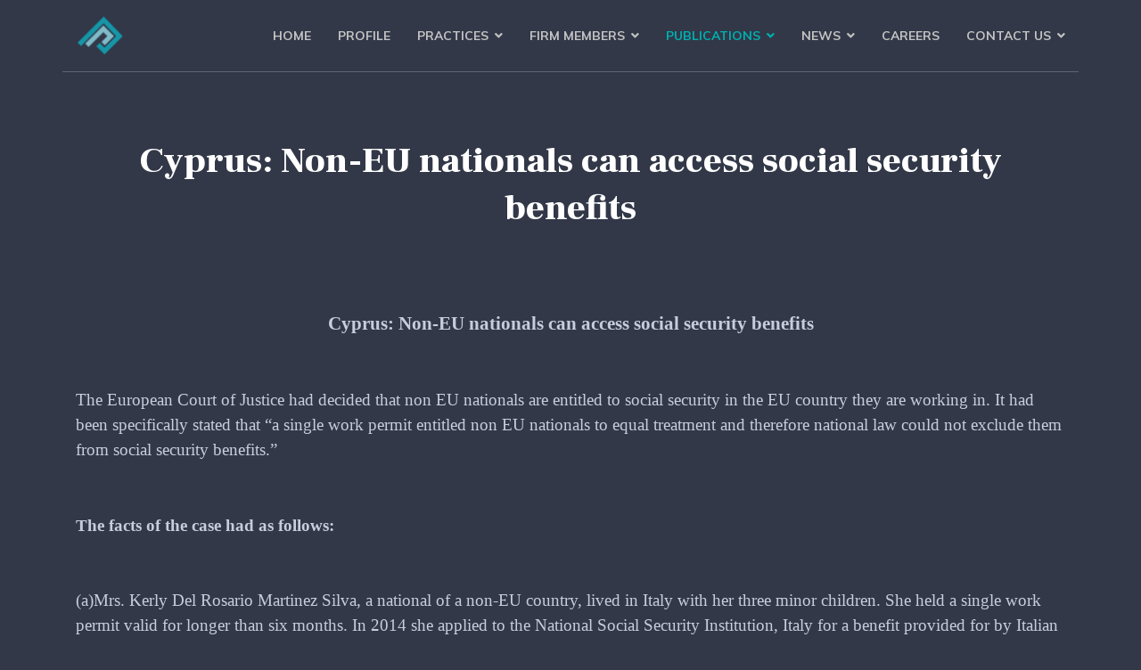

--- FILE ---
content_type: text/html; charset=utf-8
request_url: https://www.pittaslegal.com/en/publications/publications-2018/106-publications/publications-2018/395-cyprus-non-eu-nationals-can-access-social-security-benefits
body_size: 17560
content:

<!doctype html>
<html lang="en-gb" dir="ltr">
    <head>
        <meta charset="utf-8">
        <meta name="viewport" content="width=device-width, initial-scale=1, shrink-to-fit=no">
        <link rel="canonical" href="https://www.pittaslegal.com/en/publications/publications-2018/106-publications/publications-2018/395-cyprus-non-eu-nationals-can-access-social-security-benefits">
        <meta charset="utf-8" />
	<base href="https://www.pittaslegal.com/en/publications/publications-2018/106-publications/publications-2018/395-cyprus-non-eu-nationals-can-access-social-security-benefits" />
	<meta name="keywords" content="Cyprus Lawyers,Cyprus Law Firm, Soteris Pittas &amp; Co LLC, Limassol - Cyprus, PittasLegal, pittas legal, Soteris Pittas, Sotiris Pittas, Sotiris Pittas &amp; Co LLC, Pittas, law firm in cyprus, law firm in Limassol" />
	<meta name="description" content="SOTERIS PITTAS &amp; CO LLC Cyprus Lawyers in Limassol. A Boutique Law Firm, in size only, focusing on the areas of law related to business activity." />
	<meta name="generator" content="HELIX_ULTIMATE_GENERATOR_TEXT" />
	<title>Soteris Pittas &amp; Co LLC Cyprus Lawyers - Cyprus: Non-EU nationals can access social security benefits</title>
	<link href="/images/favicon.ico" rel="shortcut icon" type="image/vnd.microsoft.icon" />
	<link href="/templates/themis/favicon.ico" rel="shortcut icon" type="image/vnd.microsoft.icon" />
	<link href="//fonts.googleapis.com/css?family=Muli:100,100i,200,200i,300,300i,400,400i,500,500i,600,600i,700,700i,800,800i,900,900i&subset=latin-ext&display=swap" rel="stylesheet" media="none" onload="media=&quot;all&quot;" />
	<link href="//fonts.googleapis.com/css?family=Frank Ruhl Libre:100,100i,200,200i,300,300i,400,400i,500,500i,600,600i,700,700i,800,800i,900,900i&subset=latin-ext&display=swap" rel="stylesheet" media="none" onload="media=&quot;all&quot;" />
	<link href="//fonts.googleapis.com/css?family=Frank Ruhl Libre:100,100i,200,200i,300,300i,400,400i,500,500i,600,600i,700,700i,800,800i,900,900i&subset=latin&display=swap" rel="stylesheet" media="none" onload="media=&quot;all&quot;" />
	<link href="//fonts.googleapis.com/css?family=Muli:100,100i,200,200i,300,300i,400,400i,500,500i,600,600i,700,700i,800,800i,900,900i&subset=vietnamese&display=swap" rel="stylesheet" media="none" onload="media=&quot;all&quot;" />
	<link href="/components/com_sppagebuilder/assets/css/font-awesome-5.min.css?e55bde7d6e36ebf17ba0b8c1e80e4065" rel="stylesheet" />
	<link href="/components/com_sppagebuilder/assets/css/font-awesome-v4-shims.css?e55bde7d6e36ebf17ba0b8c1e80e4065" rel="stylesheet" />
	<link href="/components/com_sppagebuilder/assets/css/animate.min.css?e55bde7d6e36ebf17ba0b8c1e80e4065" rel="stylesheet" />
	<link href="/components/com_sppagebuilder/assets/css/sppagebuilder.css?e55bde7d6e36ebf17ba0b8c1e80e4065" rel="stylesheet" />
	<link href="/components/com_sppagebuilder/assets/css/magnific-popup.css" rel="stylesheet" />
	<link href="https://fonts.googleapis.com/css?family=Frank Ruhl Libre:100,100italic,200,200italic,300,300italic,400,400italic,500,500italic,600,600italic,700,700italic,800,800italic,900,900italic&display=swap" rel="stylesheet" />
	<link href="/modules/mod_minifrontpagepro/tmpl/default/grid.min.css?v=2.5.0" rel="stylesheet" />
	<link href="/modules/mod_minifrontpagepro/tmpl/default/skin/default.min.css?v=2.5.0" rel="stylesheet" />
	<link href="/cache/com_templates/templates/themis/88fe43d851e2e2a6fa09bc7fae56ea58.css" rel="stylesheet" />
	<style>
body{font-family: 'Muli', sans-serif;font-size: 16px;text-decoration: none;}
h1{font-family: 'Frank Ruhl Libre', sans-serif;font-size: 40px;text-decoration: none;}
h2{font-family: 'Frank Ruhl Libre', sans-serif;font-size: 30px;text-decoration: none;}
h3{font-family: 'Muli', sans-serif;font-size: 18px;text-decoration: none;}
h4{font-family: 'Frank Ruhl Libre', sans-serif;font-size: 16px;text-decoration: none;}
h6{font-family: 'Muli', sans-serif;font-size: 14px;text-decoration: none;}
.sp-simpleportfolio .sp-simpleportfolio-item .sp-simpleportfolio-info h3, #sp-left .sp-module .sp-module-title, #sp-right .sp-module .sp-module-title, #sp-left .sp-module .latestnews > div .latest-post-title, #sp-right .sp-module .latestnews > div .latest-post-title, ul.pagination .page-item .page-link, .price-box-item .sppb-addon-title strong, .sppb-pricing-price{font-family: 'Frank Ruhl Libre', sans-serif;text-decoration: none;}
.logo-image {height:44px;}.logo-image-phone {height:44px;}.logo-image {height:44px;}.logo-image-phone {height:44px;}#sp-bottom-top{ background-color:#eaedf0;padding:0px 0px; }
	</style>
	<script type="application/json" class="joomla-script-options new">{"data":{"breakpoints":{"tablet":991,"mobile":480},"header":{"stickyOffset":"100"}},"csrf.token":"961473dbb46de600abad7a527c20cfff","system.paths":{"root":"","base":""}}</script>
	<script src="/components/com_sppagebuilder/assets/js/jquery.parallax.js?e55bde7d6e36ebf17ba0b8c1e80e4065"></script>
	<script src="/components/com_sppagebuilder/assets/js/sppagebuilder.js?e55bde7d6e36ebf17ba0b8c1e80e4065" defer></script>
	<script src="/components/com_sppagebuilder/assets/js/addons/text_block.js"></script>
	<script src="/components/com_sppagebuilder/assets/js/jquery.magnific-popup.min.js"></script>
	<script src="/components/com_sppagebuilder/assets/js/addons/recaptcha.js"></script>
	<script src="/cache/com_templates/templates/themis/e8446021f6c4d09208c08be320efc98b.js"></script>
	<script>
template="themis";
	</script>
	<meta property="og:type" content="article" />
	<meta property="og:url" content="https://www.pittaslegal.com/en/publications/publications-2018/106-publications/publications-2018/395-cyprus-non-eu-nationals-can-access-social-security-benefits" />
	<meta property="og:title" content="Cyprus: Non-EU nationals can access social security benefits" />
	<meta property="og:description" content=" 
Cyprus: Non-EU nationals can access social security benefits
 
The European Court of Justice had decided that non EU nationals are entitled to..." />
	<meta property="og:site_name" content="Soteris Pittas &amp; Co LLC Cyprus Lawyers" />
	<meta name="twitter:description" content=" 
Cyprus: Non-EU nationals can access social security benefits
 
The European Court of Justice had decided that non EU nationals are entitled to..." />
	<meta name="twitter:card" content="summary_large_image" />
	<meta property="og:url" content="https://www.pittaslegal.com/en/publications/publications-2018/106-publications/publications-2018/410-from-cypriot-citizenship-by-investment-programme-to-cypriot-investment-scheme" />
	<meta property="og:title" content="From Cypriot Citizenship by Investment Programme to Cypriot Investment Scheme" />
	<meta property="og:description" content=" 
From Cypriot Citizenship by Investment Programme to Cypriot Investment Scheme
 
The system that has been introduced in 2013 remains in full..." />
	<meta name="twitter:description" content=" 
From Cypriot Citizenship by Investment Programme to Cypriot Investment Scheme
 
The system that has been introduced in 2013 remains in full..." />
    </head>
    <body class="site helix-ultimate hu com_content com-content view-article layout-default task-none itemid-546 en-gb ltr sticky-header layout-fluid offcanvas-init offcanvs-position-left">
    
    <div class="body-wrapper">
        <div class="body-innerwrapper">
            <header id="sp-header"><div class="container"><div class="container-inner"><div class="row"><div id="sp-logo" class="col-12 col-lg-2"><div class="sp-column"><a id="offcanvas-toggler" aria-label="Navigation" class="offcanvas-toggler-left d-block d-lg-none" href="#"><span class="fa fa-bars" aria-hidden="true" title="Navigation"></span></a><div class="logo"><a href="/"><img class="logo-image" src="/images/n/fr/logots.png" alt="Soteris Pittas & Co LLC Cyprus Lawyers"></a></div></div></div><div id="sp-menu" class="d-none d-lg-block col-lg-10"><div class="sp-column"><nav class="sp-megamenu-wrapper" role="navigation"><ul class="sp-megamenu-parent menu-animation-fade-up d-none d-lg-block"><li class="sp-menu-item"><a   href="https://www.pittaslegal.com/en/"  >Home</a></li><li class="sp-menu-item"><a   href="/en/profile"  >Profile</a></li><li class="sp-menu-item sp-has-child"><a   href="/en/practices"  >Practices</a><div class="sp-dropdown sp-dropdown-main sp-menu-right" style="width: 240px;"><div class="sp-dropdown-inner"><ul class="sp-dropdown-items"><li class="sp-menu-item"><a   href="/en/practices/corporate-and-commercial-litigation"  >Corporate and Commercial Litigation</a></li><li class="sp-menu-item"><a   href="/en/practices/admiralty-maritime-law"  >Admiralty &amp; Maritime Law</a></li><li class="sp-menu-item"><a   href="/en/practices/international-domestic-arbitrations"  >International and Domestic Arbitrations</a></li><li class="sp-menu-item"><a   href="/en/practices/corporate-law-services"  >Corporate Law Services</a></li><li class="sp-menu-item"><a   href="/en/practices/international-tax-planning"  >International Tax Planning</a></li><li class="sp-menu-item"><a   href="/en/practices/international-business-transactions"  >International Business Transactions</a></li></ul></div></div></li><li class="sp-menu-item sp-has-child"><a   href="/en/firm-members"  >Firm Members</a><div class="sp-dropdown sp-dropdown-main sp-menu-right" style="width: 240px;"><div class="sp-dropdown-inner"><ul class="sp-dropdown-items"><li class="sp-menu-item"><span  class=" sp-menu-heading"  >DIRECTORS</span></li><li class="sp-menu-item"><a   href="/en/firm-members/soteris-pittas"  >Soteris Pittas</a></li><li class="sp-menu-item"><span  class=" sp-menu-heading"  >PARTNERS</span></li><li class="sp-menu-item"><a   href="/en/firm-members/kyriakos-pittas"  >Kyriakos Pittas</a></li><li class="sp-menu-item"><a   href="/en/firm-members/anna-lamprou"  >Anna Lamprou</a></li><li class="sp-menu-item"><a   href="/en/firm-members/christodoulos-neofytou"  >Christodoulos Neofytou</a></li><li class="sp-menu-item"><a   href="/en/firm-members/alexandros-mavrommatis"  >Alexandros Mavrommatis</a></li><li class="sp-menu-item"><span  class=" sp-menu-heading"  >ASSOCIATES</span></li><li class="sp-menu-item"><a   href="/en/firm-members/eleftheria-pavlou"  >Eleftheria Pavlou</a></li><li class="sp-menu-item"><span  class=" sp-menu-heading"  >LEGAL CONSULTANTS</span></li><li class="sp-menu-item"><span  class=" sp-menu-heading"  >EXTERNAL CONSULTANTS</span></li><li class="sp-menu-item"><a   href="/en/firm-members/christos-pittas"  >Christos Pittas</a></li><li class="sp-menu-item"><a   href="/en/firm-members/captain-andreas-michael"  >Captain Andreas Michael</a></li><li class="sp-menu-item"><a   href="/en/firm-members/aigul-zhankuiliyeva"  >Aigul Zhankuiliyeva</a></li></ul></div></div></li><li class="sp-menu-item sp-has-child active"><a   href="/en/publications"  >Publications</a><div class="sp-dropdown sp-dropdown-main sp-menu-right" style="width: 240px;"><div class="sp-dropdown-inner"><ul class="sp-dropdown-items"><li class="sp-menu-item"><a   href="/en/publications/publications-2025"  >Publications 2025</a></li><li class="sp-menu-item"><a   href="/en/publications/publications-2024"  >Publications 2024</a></li><li class="sp-menu-item"><a   href="/en/publications/publications-2023"  >Publications 2023</a></li><li class="sp-menu-item"><a   href="/en/publications/publications-2022"  >Publications 2022</a></li><li class="sp-menu-item"><a   href="/en/publications/publications-2021"  >Publications 2021</a></li><li class="sp-menu-item"><a   href="/en/publications/publications-2020"  >Publications 2020</a></li><li class="sp-menu-item"><a   href="/en/publications/publications-2019"  >Publications 2019</a></li><li class="sp-menu-item current-item active"><a aria-current="page"  href="/en/publications/publications-2018"  >Publications 2018</a></li><li class="sp-menu-item"><a   href="/en/publications/publications-2017"  >Publications 2017</a></li><li class="sp-menu-item"><a   href="/en/publications/publications-2016"  >Publications 2016</a></li><li class="sp-menu-item"><a   href="/en/publications/publications-2015"  >Publications 2015</a></li><li class="sp-menu-item"><a   href="/en/publications/publications-2014"  >Publications 2014</a></li><li class="sp-menu-item"><a   href="/en/publications/publications-2013"  >Publications 2013</a></li><li class="sp-menu-item"><a   href="/en/publications/publications-2012"  >Publications 2012</a></li><li class="sp-menu-item"><a   href="/en/publications/publications-2011"  >Publications 2011</a></li><li class="sp-menu-item"><a   href="/en/publications/publications-2010"  >Publications 2010</a></li><li class="sp-menu-item"><a   href="/en/publications/publications-2009"  >Publications 2009</a></li></ul></div></div></li><li class="sp-menu-item sp-has-child"><a   href="/en/news"  >News</a><div class="sp-dropdown sp-dropdown-main sp-menu-right" style="width: 240px;"><div class="sp-dropdown-inner"><ul class="sp-dropdown-items"><li class="sp-menu-item"><a   href="/en/news"  >Company News</a></li><li class="sp-menu-item sp-has-child"><a   href="/en/news/media-galleries"  >Media Gallery</a><div class="sp-dropdown sp-dropdown-sub sp-menu-right" style="width: 240px;"><div class="sp-dropdown-inner"><ul class="sp-dropdown-items"><li class="sp-menu-item"><a   href="/en/news/media-galleries/events-photo-gallery"  >Events Photo Gallery</a></li><li class="sp-menu-item"><a   href="/en/news/media-galleries/events-video-gallery"  >Events Video Gallery</a></li><li class="sp-menu-item"><a   href="/en/news/media-galleries/company-photo-gallery"  >Company Photo Gallery</a></li><li class="sp-menu-item"><a   href="/en/news/media-galleries/company-video-gallery"  >Company Video Gallery</a></li><li class="sp-menu-item"><a   href="/en/news/media-galleries/premises"  >Premises Gallery</a></li></ul></div></div></li><li class="sp-menu-item"><a   href="/en/news/seminars"  >Seminars</a></li></ul></div></div></li><li class="sp-menu-item"><a   href="/en/careers"  >Careers</a></li><li class="sp-menu-item sp-has-child"><a   href="/en/contact-us"  >Contact Us</a><div class="sp-dropdown sp-dropdown-main sp-menu-right" style="width: 240px;"><div class="sp-dropdown-inner"><ul class="sp-dropdown-items"><li class="sp-menu-item"><a   href="/en/contact-us"  >Contact Us</a></li><li class="sp-menu-item"><a   href="/en/contact-us/privacy-policy"  >Privacy Policy</a></li><li class="sp-menu-item"><a   href="/en/contact-us/subscribe"  >Subscribe</a></li></ul></div></div></li></ul></nav></div></div></div></div></div></header>            
<section id="sp-section-1" >

				
	
<div class="row">
	<div id="sp-title" class="col-lg-12 "><div class="sp-column "></div></div></div>
				
</section>
<section id="sp-main-body" >

										<div class="container">
					<div class="container-inner">
						
	
<div class="row">
	
<main id="sp-component" class="col-lg-12 ">
	<div class="sp-column ">
		<div id="system-message-container" aria-live="polite">
			</div>


		
		<div class="article-details " itemscope itemtype="https://schema.org/Article">
	<meta itemprop="inLanguage" content="en-GB">
	<div class="article-header-wrap">
	
		<div class="article-header">
					<h1 itemprop="headline">
				Cyprus: Non-EU nationals can access social security benefits			</h1>
										
	</div>
			</div>

					
			
	<div class="article-can-edit d-flex flex-wrap justify-content-between">
				</div>

		
	
		
		
	
	<div itemprop="articleBody">
		<p style="text-align: center; font-family: Calibri;"> </p>
<p style="text-align: center; font-family: Calibri;"><span style="font-size: 16pt;"><b>Cyprus: Non-EU nationals can access social security benefits</b></span></p>
<p> </p>
<p><span style="font-size: 14pt; font-family: Calibri;">The European Court of Justice had decided that non EU nationals are entitled to social security in the EU country they are working in. It had been specifically stated that “a single work permit entitled non EU nationals to equal treatment and therefore national law could not exclude them from social security benefits.”</span></p>
<p> </p>
<p><span style="font-size: 14pt;"><strong><span style="font-family: Calibri;">The facts of the case had as follows:</span></strong></span></p>
<p> </p>
<p><span style="font-size: 14pt; font-family: Calibri;">(a)Mrs. Kerly Del Rosario Martinez Silva, a national of a non-EU country, lived in Italy with her three minor children. She held a single work permit valid for longer than six months. In 2014 she applied to the National Social Security Institution, Italy for a benefit provided for by Italian law for households with at least three minor children and with income below a certain limit. </span></p>
<p> </p>
<p><span style="font-size: 14pt; font-family: Calibri;">(b) The claim of Mrs. Kerly was refused on the grounds that, in the case of nationals of non-EU countries, Italian law does not allow that benefit to be granted to holders of a single work permit, but only to political refugees, persons with subsidiary protection status, and holders of a long-term residence permit. Therefore such conditions were not satisfied by Mrs. Kerly.</span></p>
<p> </p>
<p><span style="font-size: 14pt; font-family: Calibri;">(c)Nonetheless the European Court of Justice had decided that “Italy is not allowed to ban migrants with work permits from claiming benefits.” </span></p>
<p> </p>
<p> </p>
<p style="text-align: center; font-family: Calibri;"><span style="font-size: 12pt;"><i>For further information on this topic please contact</i></span></p>
<p style="text-align: center; font-family: Calibri;"><span style="font-size: 12pt;"><b><i>Ms. Nada Starovlah </i></b><i>(</i><a href="mailto:nstarovlah@pittaslegal.com" rel="alternate">nstarovlah@pittaslegal.com</a><i>) at </i><b><i>SOTERIS PITTAS &amp; CO LLC,</i></b></span></p>
<p style="text-align: center; font-family: Calibri;"><span style="font-size: 12pt;"><i>by telephone (+357 25 028460) or by fax (+357 25 028461)</i></span></p>
<p style="text-align: center; font-family: Calibri;"><span style="font-size: 12pt;"> </span></p>
<p style="text-align: center; font-family: Calibri;"><span style="font-size: 12pt;"> </span></p>
<p style="text-align: center; font-family: Calibri;"><span style="font-size: 12pt;"><i>The content of this article is intended to provide a general guide to the subject matter. Specialist advise should be sought about your specific circumstances.</i></span></p>	</div>

	
	
				
		<div class="content-links">
	<ul class="nav nav-tabs nav-stacked">
					<li class="content-links-a">
				<a href="https://www.pittaslegal.com/en/publications/publications-2018/106-publications/publications-2018/395-cyprus-non-eu-nationals-can-access-social-security-benefits" rel="nofollow">Cyprus: Non-EU nationals can access social security benefits </a>				</li>
			</ul>
</div>
				
		
	

	
				</div>



			</div>
</main>
</div>
											</div>
				</div>
						
</section>
<section id="sp-position-2" >

						<div class="container">
				<div class="container-inner">
			
	
<div class="row">
	<div id="sp-position2" class="col-lg-12 "><div class="sp-column "><div class="sp-module "><h3 class="sp-module-title">PUBLICATIONS 2018</h3><div class="sp-module-content">
<div class="mfp_default_skin_default mfp_mid_218">  
    <div class="mfp-grid">  
    
                    <div class="mfp-col-xs-12 mfp-col-sm-6 mfp-col-md-3 mfp_default_item">
                    <div class="mfp_default_item_inner">
                                                                                        <a href="/en/publications/publications-2018/106-publications/publications-2018/425-cyprus-investment-program-focus-investor-s-family-members-update-may-2018" class="mfp_thumb_pos_top" itemprop="url"><img src="/images/thumbnails/mod_minifrontpagepro/82752696e06a5d0c5ee519d1fc94763c_default.jpg" width="64" height="64" alt="Cyprus Investment Program -Focus Investor’s Family Members-update May 2018" /></a>
                                                            <h4 class="mfp_default_title">    
                        <a href="/en/publications/publications-2018/106-publications/publications-2018/425-cyprus-investment-program-focus-investor-s-family-members-update-may-2018" itemprop="url">
                            Cyprus Investment Program -Focus Investor’s Family Members-update May 2018                        </a>
                    </h4>
                                        <span class='mfp_date'>Thursday, 13 December 2018 10:30</span>                    		
                    <p class="mfp_introtext">
                                                 
Cyprus Investment Program -Focus Investor’s Family Members-update May 2018 
 
Per Council of Minister’s decisions dated, 13 September 2016, 9 January 2018 and 21 May 2018 the position as to the...                    </p>
                                                            </div>
                </div>
                                <div class="mfp-col-xs-12 mfp-col-sm-6 mfp-col-md-3 mfp_default_item">
                    <div class="mfp_default_item_inner">
                                                                                        <a href="/en/publications/publications-2018/106-publications/publications-2018/424-redomiciliation-of-cyprus-companies-to-other-countries" class="mfp_thumb_pos_top" itemprop="url"><img src="/images/thumbnails/mod_minifrontpagepro/f55cc4f06498efe3710c35bcfa4c3c78_default.jpg" width="64" height="64" alt="Redomiciliation of Cyprus Companies to Other Countries " /></a>
                                                            <h4 class="mfp_default_title">    
                        <a href="/en/publications/publications-2018/106-publications/publications-2018/424-redomiciliation-of-cyprus-companies-to-other-countries" itemprop="url">
                            Redomiciliation of Cyprus Companies to Other Countries                         </a>
                    </h4>
                                        <span class='mfp_date'>Monday, 10 December 2018 16:28</span>                    		
                    <p class="mfp_introtext">
                                                 
CYPRUS: Redomiciliation of Cyprus Companies to Other Countries 
 
A Cyprus company, upon obtaining the consent of the Registrar of Cyprus Companies, can apply to a foreign country to continue...                    </p>
                                                            </div>
                </div>
                                <div class="mfp-col-xs-12 mfp-col-sm-6 mfp-col-md-3 mfp_default_item">
                    <div class="mfp_default_item_inner">
                                                                                        <a href="/en/publications/publications-2018/106-publications/publications-2018/[base64]" class="mfp_thumb_pos_top" itemprop="url"><img src="/images/thumbnails/mod_minifrontpagepro/75fa54ffff04e172984fa6f6cb73cf0f_default.jpg" width="64" height="64" alt="The term “protective measures” contained in Section 9 of the International Commercial Arbitration Law (L. 101/87), does not give jurisdiction to Cypriot Courts to issue anti-suit injunctions in aid of international arbitral cases." /></a>
                                                            <h4 class="mfp_default_title">    
                        <a href="/en/publications/publications-2018/106-publications/publications-2018/[base64]" itemprop="url">
                            The term “protective measures” contained in Section 9 of the International Commercial Arbitration Law (L. 101/87), does not give jurisdiction to Cypriot Courts to issue anti-suit injunctions in aid of international arbitral cases.                        </a>
                    </h4>
                                        <span class='mfp_date'>Thursday, 06 December 2018 08:58</span>                    		
                    <p class="mfp_introtext">
                                                 
CYPRUS: The term “protective measures” contained in Section 9 of the International Commercial Arbitration Law (L. 101/87), does not give jurisdiction to Cypriot Courts to issue anti-suit...                    </p>
                                                            </div>
                </div>
                                <div class="mfp-col-xs-12 mfp-col-sm-6 mfp-col-md-3 mfp_default_item">
                    <div class="mfp_default_item_inner">
                                                                                        <a href="/en/publications/publications-2018/106-publications/publications-2018/421-inducement-test-in-cases-of-fraudulent-misrepresentation" class="mfp_thumb_pos_top" itemprop="url"><img src="/images/thumbnails/mod_minifrontpagepro/74c86340056bc7b5c6e68f2a0b6d135e_default.jpg" width="64" height="64" alt="INDUCEMENT TEST IN CASES OF FRAUDULENT MISREPRESENTATION " /></a>
                                                            <h4 class="mfp_default_title">    
                        <a href="/en/publications/publications-2018/106-publications/publications-2018/421-inducement-test-in-cases-of-fraudulent-misrepresentation" itemprop="url">
                            INDUCEMENT TEST IN CASES OF FRAUDULENT MISREPRESENTATION                         </a>
                    </h4>
                                        <span class='mfp_date'>Friday, 23 November 2018 11:01</span>                    		
                    <p class="mfp_introtext">
                                                 
CYPRUS: INDUCEMENT TEST IN CASES OF FRAUDULENT MISREPRESENTATION 
 
The recent High Court decision in BV Nederlandse Industrie Van Eiprodukten v Rembrandt Enterprises, Inc [2018] EWHC 1857...                    </p>
                                                            </div>
                </div>
                                <div class="mfp-col-xs-12 mfp-col-sm-6 mfp-col-md-3 mfp_default_item">
                    <div class="mfp_default_item_inner">
                                                                                        <a href="/en/publications/publications-2018/106-publications/publications-2018/419-jurisdiction-for-claims-arising-out-and-or-in-connection-with-an-agreement" class="mfp_thumb_pos_top" itemprop="url"><img src="/images/thumbnails/mod_minifrontpagepro/9db73b7a2617af114b0343b0d2ad5215_default.jpg" width="64" height="64" alt="Jurisdiction for claims arising out and/or in connection with an Agreement" /></a>
                                                            <h4 class="mfp_default_title">    
                        <a href="/en/publications/publications-2018/106-publications/publications-2018/419-jurisdiction-for-claims-arising-out-and-or-in-connection-with-an-agreement" itemprop="url">
                            Jurisdiction for claims arising out and/or in connection with an Agreement                        </a>
                    </h4>
                                        <span class='mfp_date'>Tuesday, 13 November 2018 11:41</span>                    		
                    <p class="mfp_introtext">
                                                 
CYPRUS: Jurisdiction for claims arising out and/or in connection with an Agreement
 
In the Appellate case HAMPTON ADVISORY GROUP S.A. –V- BOST AD &amp; OTHERS (2012), it has been inter alia...                    </p>
                                                            </div>
                </div>
                                <div class="mfp-col-xs-12 mfp-col-sm-6 mfp-col-md-3 mfp_default_item">
                    <div class="mfp_default_item_inner">
                                                                                        <a href="/en/publications/publications-2018/106-publications/publications-2018/416-unfair-terms-of-consumer-contracts-and-unfair-commercial-practices-of-businesses-to-consumers-examined-by-the-consumer-protection-service-authority" class="mfp_thumb_pos_top" itemprop="url"><img src="/images/thumbnails/mod_minifrontpagepro/60059c81f36c649ab65cc36056bf4ec1_default.jpg" width="64" height="64" alt="Unfair Terms of Consumer Contracts and Unfair Commercial Practices of Businesses to Consumers examined by the Consumer Protection Service Authority" /></a>
                                                            <h4 class="mfp_default_title">    
                        <a href="/en/publications/publications-2018/106-publications/publications-2018/416-unfair-terms-of-consumer-contracts-and-unfair-commercial-practices-of-businesses-to-consumers-examined-by-the-consumer-protection-service-authority" itemprop="url">
                            Unfair Terms of Consumer Contracts and Unfair Commercial Practices of Businesses to Consumers examined by the Consumer Protection Service Authority                        </a>
                    </h4>
                                        <span class='mfp_date'>Tuesday, 30 October 2018 11:07</span>                    		
                    <p class="mfp_introtext">
                                                 
Cyprus: Unfair Terms of Consumer Contracts and Unfair Commercial Practices of Businesses to Consumers examined by the Consumer Protection Service Authority
 
The Consumer Protection Service...                    </p>
                                                            </div>
                </div>
                                <div class="mfp-col-xs-12 mfp-col-sm-6 mfp-col-md-3 mfp_default_item">
                    <div class="mfp_default_item_inner">
                                                                                        <a href="/en/publications/publications-2018/106-publications/publications-2018/415-do-cypriot-courts-have-jurisdiction-to-stay-the-recognition-and-enforcement-proceedings-of-an-international-arbitral-award" class="mfp_thumb_pos_top" itemprop="url"><img src="/images/thumbnails/mod_minifrontpagepro/f79f70e59375d916dd3b50d1f91d1bdc_default.jpg" width="64" height="64" alt="Do Cypriot Courts have jurisdiction to stay the recognition and enforcement proceedings of an International Arbitral Award?" /></a>
                                                            <h4 class="mfp_default_title">    
                        <a href="/en/publications/publications-2018/106-publications/publications-2018/415-do-cypriot-courts-have-jurisdiction-to-stay-the-recognition-and-enforcement-proceedings-of-an-international-arbitral-award" itemprop="url">
                            Do Cypriot Courts have jurisdiction to stay the recognition and enforcement proceedings of an International Arbitral Award?                        </a>
                    </h4>
                                        <span class='mfp_date'>Wednesday, 24 October 2018 11:19</span>                    		
                    <p class="mfp_introtext">
                                                 
CYPRUS: Do Cypriot Courts have jurisdiction to stay the recognition and enforcement proceedings of an International Arbitral Award?
 
In the Appellate Court Case Attorney General of the...                    </p>
                                                            </div>
                </div>
                                <div class="mfp-col-xs-12 mfp-col-sm-6 mfp-col-md-3 mfp_default_item">
                    <div class="mfp_default_item_inner">
                                                                                        <a href="/en/publications/publications-2018/106-publications/publications-2018/412-cyprus-uk-double-taxation-convention-update-of-the-treaty-of-1974" class="mfp_thumb_pos_top" itemprop="url"><img src="/images/thumbnails/mod_minifrontpagepro/1565e5981df3b163e3ff705daa57b40e_default.jpg" width="64" height="64" alt="Cyprus-UK Double Taxation Convention- Update of the Treaty of 1974" /></a>
                                                            <h4 class="mfp_default_title">    
                        <a href="/en/publications/publications-2018/106-publications/publications-2018/412-cyprus-uk-double-taxation-convention-update-of-the-treaty-of-1974" itemprop="url">
                            Cyprus-UK Double Taxation Convention- Update of the Treaty of 1974                        </a>
                    </h4>
                                        <span class='mfp_date'>Thursday, 27 September 2018 10:03</span>                    		
                    <p class="mfp_introtext">
                                                 
Cyprus - UK- Double Taxation Convention- Update of the Treaty of 1974
 
The Cyprus UK Double Taxation Convention has bene signed in Nicosia on March 22, 2018. 
 
The New Treaty is pending...                    </p>
                                                            </div>
                </div>
                                <div class="mfp-col-xs-12 mfp-col-sm-6 mfp-col-md-3 mfp_default_item">
                    <div class="mfp_default_item_inner">
                                                                                        <a href="/en/publications/publications-2018/106-publications/publications-2018/410-from-cypriot-citizenship-by-investment-programme-to-cypriot-investment-scheme" class="mfp_thumb_pos_top" itemprop="url"><img src="/images/thumbnails/mod_minifrontpagepro/8937e7f151e3ac14029391b57f55bc4b_default.jpg" width="64" height="64" alt="From Cypriot Citizenship by Investment Programme to Cypriot Investment Scheme" /></a>
                                                            <h4 class="mfp_default_title">    
                        <a href="/en/publications/publications-2018/106-publications/publications-2018/410-from-cypriot-citizenship-by-investment-programme-to-cypriot-investment-scheme" itemprop="url">
                            From Cypriot Citizenship by Investment Programme to Cypriot Investment Scheme                        </a>
                    </h4>
                                        <span class='mfp_date'>Thursday, 06 September 2018 09:16</span>                    		
                    <p class="mfp_introtext">
                                                 
From Cypriot Citizenship by Investment Programme to Cypriot Investment Scheme
 
The system that has been introduced in 2013 remains in full force and our previous note in this respect applies...                    </p>
                                                            </div>
                </div>
                                <div class="mfp-col-xs-12 mfp-col-sm-6 mfp-col-md-3 mfp_default_item">
                    <div class="mfp_default_item_inner">
                                                                                        <a href="/en/publications/publications-2018/106-publications/publications-2018/409-cyprus-interpretation-of-article-7-2-of-the-recast-eu-brussels-regulation-1215-2013" class="mfp_thumb_pos_top" itemprop="url"><img src="/images/thumbnails/mod_minifrontpagepro/faf78a2d527a173003c8771c3eda8fc9_default.jpg" width="64" height="64" alt="CYPRUS: Interpretation of Article 7(2) of the recast EU Brussels Regulation 1215/2012" /></a>
                                                            <h4 class="mfp_default_title">    
                        <a href="/en/publications/publications-2018/106-publications/publications-2018/409-cyprus-interpretation-of-article-7-2-of-the-recast-eu-brussels-regulation-1215-2013" itemprop="url">
                            CYPRUS: Interpretation of Article 7(2) of the recast EU Brussels Regulation 1215/2012                        </a>
                    </h4>
                                        <span class='mfp_date'>Wednesday, 29 August 2018 11:03</span>                    		
                    <p class="mfp_introtext">
                                                 
CYPRUS: Interpretation of Article 7(2) of the recast EU Brussels Regulation 1215/2012
 
A recent decision of the District Court of Limassol has clarified the interpretation relating to Article...                    </p>
                                                            </div>
                </div>
                                <div class="mfp-col-xs-12 mfp-col-sm-6 mfp-col-md-3 mfp_default_item">
                    <div class="mfp_default_item_inner">
                                                                                        <a href="/en/publications/publications-2018/106-publications/publications-2018/[base64]" class="mfp_thumb_pos_top" itemprop="url"><img src="/images/thumbnails/mod_minifrontpagepro/73192f44131dc1afabbdc53e1650bd3a_default.jpg" width="64" height="64" alt="CYPRUS: The term “protective measures” contained in Section 9 of the International Commercial Arbitration Law (L. 101/87), does not give jurisdiction to Cypriot Courts to issue anti-suit injunctions in aid of international arbitral cases" /></a>
                                                            <h4 class="mfp_default_title">    
                        <a href="/en/publications/publications-2018/106-publications/publications-2018/[base64]" itemprop="url">
                            CYPRUS: The term “protective measures” contained in Section 9 of the International Commercial Arbitration Law (L. 101/87), does not give jurisdiction to Cypriot Courts to issue anti-suit injunctions in aid of international arbitral cases                        </a>
                    </h4>
                                        <span class='mfp_date'>Wednesday, 11 July 2018 11:10</span>                    		
                    <p class="mfp_introtext">
                                                 
CYPRUS: The term “protective measures” contained in Section 9 of the International Commercial Arbitration Law (L. 101/87), does not give jurisdiction to Cypriot Courts to issue anti-suit...                    </p>
                                                            </div>
                </div>
                                <div class="mfp-col-xs-12 mfp-col-sm-6 mfp-col-md-3 mfp_default_item">
                    <div class="mfp_default_item_inner">
                                                                                        <a href="/en/publications/publications-2018/106-publications/publications-2018/407-the-powers-of-administrator-receiver-appointed-as-per-a-floating-charge-are-only-equitable-and-equity-follows-the-law" class="mfp_thumb_pos_top" itemprop="url"><img src="/images/thumbnails/mod_minifrontpagepro/fcefd99de1f3f123d3dc8706484dd225_default.jpg" width="64" height="64" alt="The powers of Administrator/Receiver, appointed as per a floating charge, are ONLY Equitable and equity follows the law" /></a>
                                                            <h4 class="mfp_default_title">    
                        <a href="/en/publications/publications-2018/106-publications/publications-2018/407-the-powers-of-administrator-receiver-appointed-as-per-a-floating-charge-are-only-equitable-and-equity-follows-the-law" itemprop="url">
                            The powers of Administrator/Receiver, appointed as per a floating charge, are ONLY Equitable and equity follows the law                        </a>
                    </h4>
                                        <span class='mfp_date'>Tuesday, 10 July 2018 10:34</span>                    		
                    <p class="mfp_introtext">
                                                 
CYPRUS: The powers of Administrator/Receiver, appointed as per a floating charge, are ONLY Equitable and equity follows the law
 
In a recent case in which our office has been acting on behalf...                    </p>
                                                            </div>
                </div>
                                <div class="mfp-col-xs-12 mfp-col-sm-6 mfp-col-md-3 mfp_default_item">
                    <div class="mfp_default_item_inner">
                                                                                        <a href="/en/publications/publications-2018/106-publications/publications-2018/406-cyprus-waiver-of-right-to-arbitrate-by-resorting-to-litigation" class="mfp_thumb_pos_top" itemprop="url"><img src="/images/thumbnails/mod_minifrontpagepro/212a9af52b90dcacd6f758d8c8c01a6e_default.jpg" width="64" height="64" alt="CYPRUS: Waiver of right to arbitrate by resorting to litigation" /></a>
                                                            <h4 class="mfp_default_title">    
                        <a href="/en/publications/publications-2018/106-publications/publications-2018/406-cyprus-waiver-of-right-to-arbitrate-by-resorting-to-litigation" itemprop="url">
                            CYPRUS: Waiver of right to arbitrate by resorting to litigation                        </a>
                    </h4>
                                        <span class='mfp_date'>Monday, 02 July 2018 09:41</span>                    		
                    <p class="mfp_introtext">
                                                 
CYPRUS: Waiver of right to arbitrate by resorting to litigation
 
Waiver is constituted by the deliberate intentional and unequivocal release or abandonment of the right that is later sought to...                    </p>
                                                            </div>
                </div>
                                <div class="mfp-col-xs-12 mfp-col-sm-6 mfp-col-md-3 mfp_default_item">
                    <div class="mfp_default_item_inner">
                                                                                        <a href="/en/publications/publications-2018/106-publications/publications-2018/404-cyprus-applicability-of-the-new-york-convention-on-arbitral-awards-issued-in-cyprus" class="mfp_thumb_pos_top" itemprop="url"><img src="/images/thumbnails/mod_minifrontpagepro/6811e263efbd96ffcefd5c962ae899ec_default.jpg" width="64" height="64" alt="CYPRUS: Applicability of the New York Convention on Arbitral Awards issued in Cyprus" /></a>
                                                            <h4 class="mfp_default_title">    
                        <a href="/en/publications/publications-2018/106-publications/publications-2018/404-cyprus-applicability-of-the-new-york-convention-on-arbitral-awards-issued-in-cyprus" itemprop="url">
                            CYPRUS: Applicability of the New York Convention on Arbitral Awards issued in Cyprus                        </a>
                    </h4>
                                        <span class='mfp_date'>Thursday, 14 June 2018 12:58</span>                    		
                    <p class="mfp_introtext">
                                                 
CYPRUS: Applicability of the New York Convention on Arbitral Awards issued in Cyprus
 
In the recent case IGUASU ENTERPRISES LTD &amp; ANOTHER –V- VOICE INTERNATIONAL LTD &amp; ANOTHER, the...                    </p>
                                                            </div>
                </div>
                                <div class="mfp-col-xs-12 mfp-col-sm-6 mfp-col-md-3 mfp_default_item">
                    <div class="mfp_default_item_inner">
                                                                                        <a href="/en/publications/publications-2018/106-publications/publications-2018/403-cyprus-interpretation-of-article-7-2-of-the-recast-eu-brussels-regulation-1215-2012" class="mfp_thumb_pos_top" itemprop="url"><img src="/images/thumbnails/mod_minifrontpagepro/84df6c31edb7e2369b45db30723bce62_default.jpg" width="64" height="64" alt="CYPRUS: Interpretation of Article 7(2) of the recast EU Brussels Regulation 1215/2012" /></a>
                                                            <h4 class="mfp_default_title">    
                        <a href="/en/publications/publications-2018/106-publications/publications-2018/403-cyprus-interpretation-of-article-7-2-of-the-recast-eu-brussels-regulation-1215-2012" itemprop="url">
                            CYPRUS: Interpretation of Article 7(2) of the recast EU Brussels Regulation 1215/2012                        </a>
                    </h4>
                                        <span class='mfp_date'>Wednesday, 06 June 2018 11:10</span>                    		
                    <p class="mfp_introtext">
                                                 
CYPRUS: Interpretation of Article 7(2) of the recast EU Brussels Regulation 1215/2012
 
A recent decision of the District Court of Limassol has clarified the interpretation relating to Article...                    </p>
                                                            </div>
                </div>
                                <div class="mfp-col-xs-12 mfp-col-sm-6 mfp-col-md-3 mfp_default_item">
                    <div class="mfp_default_item_inner">
                                                                                        <a href="/en/publications/publications-2018/106-publications/publications-2018/402-aspects-to-medical-negligence-in-cyprus" class="mfp_thumb_pos_top" itemprop="url"><img src="/images/thumbnails/mod_minifrontpagepro/02dcedf79256c17f9d95fce6c9fcf140_default.jpg" width="64" height="64" alt="Aspects to Medical Negligence in Cyprus" /></a>
                                                            <h4 class="mfp_default_title">    
                        <a href="/en/publications/publications-2018/106-publications/publications-2018/402-aspects-to-medical-negligence-in-cyprus" itemprop="url">
                            Aspects to Medical Negligence in Cyprus                        </a>
                    </h4>
                                        <span class='mfp_date'>Friday, 01 June 2018 10:15</span>                    		
                    <p class="mfp_introtext">
                                                 
Aspects to Medical Negligence in Cyprus
 
Claims against the hospitals and doctors for medical negligence have risen dramatically following a succession of scandals which have arisen during the...                    </p>
                                                            </div>
                </div>
                                <div class="mfp-col-xs-12 mfp-col-sm-6 mfp-col-md-3 mfp_default_item">
                    <div class="mfp_default_item_inner">
                                                                                        <a href="/en/publications/publications-2018/106-publications/publications-2018/399-cyprus-enforcement-of-foreign-judgment" class="mfp_thumb_pos_top" itemprop="url"><img src="/images/thumbnails/mod_minifrontpagepro/1fd6c81a1ce33a37fd1b546f63d775d5_default.jpg" width="64" height="64" alt="CYPRUS: Enforcement of foreign judgment" /></a>
                                                            <h4 class="mfp_default_title">    
                        <a href="/en/publications/publications-2018/106-publications/publications-2018/399-cyprus-enforcement-of-foreign-judgment" itemprop="url">
                            CYPRUS: Enforcement of foreign judgment                        </a>
                    </h4>
                                        <span class='mfp_date'>Tuesday, 03 April 2018 14:45</span>                    		
                    <p class="mfp_introtext">
                                                 
CYPRUS: Enforcement of foreign judgment 
 
The enforcement of foreign judgments in Cyprus can be effected, either under statute (i.e. provided there is a bilateral arrangement between the...                    </p>
                                                            </div>
                </div>
                                <div class="mfp-col-xs-12 mfp-col-sm-6 mfp-col-md-3 mfp_default_item">
                    <div class="mfp_default_item_inner">
                                                                                        <a href="/en/publications/publications-2018/106-publications/publications-2018/396-cyprus-supreme-court-dismisses-first-instance-judgment-based-on-the-interpretation-of-order-30-of-the-civil-procedure-rules" class="mfp_thumb_pos_top" itemprop="url"><img src="/images/thumbnails/mod_minifrontpagepro/7e71541afc251170ef1b2b09784d2f9e_default.jpg" width="64" height="64" alt="CYPRUS: Supreme Court dismisses First Instance Judgment based on the interpretation of Order 30 of the Civil Procedure Rules" /></a>
                                                            <h4 class="mfp_default_title">    
                        <a href="/en/publications/publications-2018/106-publications/publications-2018/396-cyprus-supreme-court-dismisses-first-instance-judgment-based-on-the-interpretation-of-order-30-of-the-civil-procedure-rules" itemprop="url">
                            CYPRUS: Supreme Court dismisses First Instance Judgment based on the interpretation of Order 30 of the Civil Procedure Rules                        </a>
                    </h4>
                                        <span class='mfp_date'>Friday, 23 February 2018 10:20</span>                    		
                    <p class="mfp_introtext">
                                                 
CYPRUS: Supreme Court dismisses First Instance Judgment based on the interpretation of Order 30 of the Civil Procedure Rules
 
The Supreme Court of Cyprus recently overturned a First Instance...                    </p>
                                                            </div>
                </div>
                                <div class="mfp-col-xs-12 mfp-col-sm-6 mfp-col-md-3 mfp_default_item">
                    <div class="mfp_default_item_inner">
                                                                                        <a href="/en/publications/publications-2018/106-publications/publications-2018/395-cyprus-non-eu-nationals-can-access-social-security-benefits" class="mfp_thumb_pos_top" itemprop="url"><img src="/images/thumbnails/mod_minifrontpagepro/98ce42406d75c13d8d5d92f7cfae6809_default.jpg" width="64" height="64" alt="Cyprus: Non-EU nationals can access social security benefits" /></a>
                                                            <h4 class="mfp_default_title">    
                        <a href="/en/publications/publications-2018/106-publications/publications-2018/395-cyprus-non-eu-nationals-can-access-social-security-benefits" itemprop="url">
                            Cyprus: Non-EU nationals can access social security benefits                        </a>
                    </h4>
                                        <span class='mfp_date'>Tuesday, 16 January 2018 11:05</span>                    		
                    <p class="mfp_introtext">
                                                 
Cyprus: Non-EU nationals can access social security benefits
 
The European Court of Justice had decided that non EU nationals are entitled to social security in the EU country they are working...                    </p>
                                                            </div>
                </div>
                            </div>
</div> 

</div></div></div></div></div>
							</div>
			</div>
			
</section>
<section id="sp-bottom-top" >

						<div class="container">
				<div class="container-inner">
			
	
<div class="row">
	<div id="sp-bottom-top1" class="col-lg-12 "><div class="sp-column "><div class="sp-module "><div class="sp-module-content"><div class="mod-sppagebuilder  sp-page-builder" data-module_id="197">
	<div class="page-content">
		<section id="section-id-1568099416566" class="sppb-section sppb-section-content-center" ><div class="sppb-row-container"><div class="sppb-row sppb-align-center"><div class="sppb-col-md-7  " id="column-wrap-id-1568099416567"><div id="column-id-1568099416567" class="sppb-column " ><div class="sppb-column-addons"><div id="sppb-addon-wrapper-1568099416568" class="sppb-addon-wrapper  addon-root-heading"><div id="sppb-addon-1568099416568" class="clearfix  "     ><div class="sppb-addon sppb-addon-header"><h2 class="sppb-addon-title">Subscribe to our Publications</h2></div><style type="text/css">#sppb-addon-1568099416568{
box-shadow: 0 0 0 0 #ffffff;
}#sppb-addon-1568099416568{
color: #14171E;
border-radius: 0px;
}
@media (max-width: 1199.98px) {#sppb-addon-1568099416568{}}
@media (max-width: 991.98px) {#sppb-addon-1568099416568{}}
@media (max-width: 767.98px) {#sppb-addon-1568099416568{}}
@media (max-width: 575.98px) {#sppb-addon-1568099416568{}}#sppb-addon-wrapper-1568099416568{
margin-top: 0px;
margin-right: 0px;
margin-bottom: 0px;
margin-left: 0px;
}
@media (max-width: 1199.98px) {#sppb-addon-wrapper-1568099416568{margin-top: 0px;
margin-right: 0px;
margin-bottom: 20px;
margin-left: 0px;}}
@media (max-width: 991.98px) {#sppb-addon-wrapper-1568099416568{margin-top: 0px;
margin-right: 0px;
margin-bottom: 20px;
margin-left: 0px;}}
@media (max-width: 767.98px) {#sppb-addon-wrapper-1568099416568{margin-top: 0px;
margin-right: 0px;
margin-bottom: 10px;
margin-left: 0px;}}
@media (max-width: 575.98px) {#sppb-addon-wrapper-1568099416568{margin-top: 0px;
margin-right: 0px;
margin-bottom: 10px;
margin-left: 0px;}}#sppb-addon-1568099416568 .sppb-addon-title{
}</style><style type="text/css">#sppb-addon-1568099416568 .sppb-addon-header .sppb-addon-title{
font-family: Frank Ruhl Libre;
font-weight: 700;
line-height: 45px;
letter-spacing: 0px;
}
@media (max-width: 1199.98px) {#sppb-addon-1568099416568 .sppb-addon-header .sppb-addon-title{}}
@media (max-width: 991.98px) {#sppb-addon-1568099416568 .sppb-addon-header .sppb-addon-title{}}
@media (max-width: 767.98px) {#sppb-addon-1568099416568 .sppb-addon-header .sppb-addon-title{line-height: 34px;}}
@media (max-width: 575.98px) {#sppb-addon-1568099416568 .sppb-addon-header .sppb-addon-title{line-height: 34px;}}#sppb-addon-1568099416568 .sppb-addon.sppb-addon-header{
text-align: left;
}#sppb-addon-1568099416568 .sppb-addon-header .sppb-addon-title{
margin-top: 0px;
margin-right: 0px;
margin-bottom: 0px;
margin-left: 0px;
padding-top: 0px;
padding-right: 0px;
padding-bottom: 0px;
padding-left: 0px;
}
@media (max-width: 1199.98px) {#sppb-addon-1568099416568 .sppb-addon-header .sppb-addon-title{}}
@media (max-width: 991.98px) {#sppb-addon-1568099416568 .sppb-addon-header .sppb-addon-title{}}
@media (max-width: 767.98px) {#sppb-addon-1568099416568 .sppb-addon-header .sppb-addon-title{}}
@media (max-width: 575.98px) {#sppb-addon-1568099416568 .sppb-addon-header .sppb-addon-title{}}</style></div></div></div></div></div><div class="sppb-col-md-5  " id="column-wrap-id-1568099416569"><div id="column-id-1568099416569" class="sppb-column " ><div class="sppb-column-addons"><div id="sppb-addon-wrapper-1643274014003" class="sppb-addon-wrapper  addon-root-empty-space"><div id="sppb-addon-1643274014003" class="clearfix  "     ><div class="sppb-empty-space  clearfix"></div><style type="text/css">#sppb-addon-1643274014003{
box-shadow: 0 0 0 0 #ffffff;
}#sppb-addon-1643274014003{
border-radius: 0px;
}#sppb-addon-wrapper-1643274014003{
margin-top: 0px;
margin-right: 0px;
margin-bottom: 30px;
margin-left: 0px;
}
@media (max-width: 1199.98px) {#sppb-addon-wrapper-1643274014003{}}
@media (max-width: 991.98px) {#sppb-addon-wrapper-1643274014003{}}
@media (max-width: 767.98px) {#sppb-addon-wrapper-1643274014003{}}
@media (max-width: 575.98px) {#sppb-addon-wrapper-1643274014003{}}#sppb-addon-1643274014003 .sppb-addon-title{
}</style><style type="text/css">#sppb-addon-1643274014003 .sppb-empty-space{
height: 12px;
}
@media (max-width: 1199.98px) {#sppb-addon-1643274014003 .sppb-empty-space{height: 30px;}}
@media (max-width: 991.98px) {#sppb-addon-1643274014003 .sppb-empty-space{height: 30px;}}
@media (max-width: 767.98px) {#sppb-addon-1643274014003 .sppb-empty-space{height: 20px;}}
@media (max-width: 575.98px) {#sppb-addon-1643274014003 .sppb-empty-space{height: 20px;}}</style></div></div><div id="sppb-addon-wrapper-1643271450190" class="sppb-addon-wrapper  addon-root-optin-form"><div id="sppb-addon-1643271450190" class="clearfix  "     ><div class="sppb-addon sppb-addon-optin-forms optintype-normal  grid"><div class="sppb-optin-form-box sppb-row "><div class="sppb-optin-form-info-wrap media-position-top sppb-col-sm-12"><div class="sppb-optin-form-img-wrap  sppb-optin-form-icon"></div><div class="sppb-optin-form-details-wrap"></div></div><div class="sppb-optin-form-content sppb-col-sm-12"><form class="sppb-optin-form form-inline "><div class="sppb-form-group email-wrap "><input type="email" name="email" class="sppb-form-control" placeholder="Email" required="required" aria-label="email"></div><input type="hidden" name="captcha_type" value="gcaptcha"><input type="hidden" name="platform" value="mailchimp"><input type="hidden" name="hidename" value="1"><input type="hidden" name="pageid" value="410"><input type="hidden" name="addonId" value="1643271450190"><div class="button-wrap" ><button type="submit" id="btn-1643271450190" class="sppb-btn sppb-btn-primary sppb-btn-lg sppb-btn-square sppb-btn-outline sppb-btn-custom" aria-label="Subscribe"><i class="fa" aria-hidden="true"></i> Subscribe</button></div></form><div style="display:none;margin-top:10px;" class="sppb-optin-form-status"></div></div></div></div><style type="text/css">#sppb-addon-1643271450190{
box-shadow: 0 0 0 0 #ffffff;
}#sppb-addon-1643271450190{
color: #000000;
border-radius: 0px;
}
@media (max-width: 1199.98px) {#sppb-addon-1643271450190{}}
@media (max-width: 991.98px) {#sppb-addon-1643271450190{}}
@media (max-width: 767.98px) {#sppb-addon-1643271450190{}}
@media (max-width: 575.98px) {#sppb-addon-1643271450190{}}#sppb-addon-wrapper-1643271450190{
margin-top: 0px;
margin-right: 0px;
margin-bottom: 30px;
margin-left: 0px;
}
@media (max-width: 1199.98px) {#sppb-addon-wrapper-1643271450190{}}
@media (max-width: 991.98px) {#sppb-addon-wrapper-1643271450190{}}
@media (max-width: 767.98px) {#sppb-addon-wrapper-1643271450190{}}
@media (max-width: 575.98px) {#sppb-addon-wrapper-1643271450190{}}#sppb-addon-1643271450190 a {
	color: #000000;
}
#sppb-addon-1643271450190 a:hover,
#sppb-addon-1643271450190 a:focus,
#sppb-addon-1643271450190 a:active {
	color: #ffffff;
}
#sppb-addon-1643271450190 .sppb-addon-title{
}</style><style type="text/css">#sppb-addon-1643271450190 .sppb-optin-form input{
background-color: #f7f7f7;
color: #afafaf;
border:none; border-bottom-width: 2px;
border-bottom-color: #c3c3c3;
border-bottom-style: solid;
padding-top: 14px;
padding-right: 15px;
padding-bottom: 14px;
padding-left: 15px;
}
@media (max-width: 1199.98px) {#sppb-addon-1643271450190 .sppb-optin-form input{}}
@media (max-width: 991.98px) {#sppb-addon-1643271450190 .sppb-optin-form input{}}
@media (max-width: 767.98px) {#sppb-addon-1643271450190 .sppb-optin-form input{}}
@media (max-width: 575.98px) {#sppb-addon-1643271450190 .sppb-optin-form input{}}#sppb-addon-1643271450190 .sppb-optin-form input::placeholder{
opacity:1;color: #afafaf;
}#sppb-addon-1643271450190 #btn-1643271450190.sppb-btn-primary{
}
@media (max-width: 1199.98px) {#sppb-addon-1643271450190 #btn-1643271450190.sppb-btn-primary{}}
@media (max-width: 991.98px) {#sppb-addon-1643271450190 #btn-1643271450190.sppb-btn-primary{}}
@media (max-width: 767.98px) {#sppb-addon-1643271450190 #btn-1643271450190.sppb-btn-primary{}}
@media (max-width: 575.98px) {#sppb-addon-1643271450190 #btn-1643271450190.sppb-btn-primary{}}#sppb-addon-1643271450190 #btn-1643271450190.sppb-btn-primary{
letter-spacing: 0px;
}
@media (max-width: 1199.98px) {#sppb-addon-1643271450190 #btn-1643271450190.sppb-btn-primary{}}
@media (max-width: 991.98px) {#sppb-addon-1643271450190 #btn-1643271450190.sppb-btn-primary{}}
@media (max-width: 767.98px) {#sppb-addon-1643271450190 #btn-1643271450190.sppb-btn-primary{}}
@media (max-width: 575.98px) {#sppb-addon-1643271450190 #btn-1643271450190.sppb-btn-primary{}}#sppb-addon-1643271450190 #btn-1643271450190.sppb-btn-custom:hover{
background-color;border-color: #222px;
}#sppb-addon-1643271450190 .sppb-optin-form-icon{
font-size: 82px;
}.sppb-optin-form-popup-wrap > #sppb-addon-1643271450190{
width: 600px;
}#sppb-addon-1643271450190 .sppb-optin-form input{
padding-top: 14px;
padding-right: 15px;
padding-bottom: 14px;
padding-left: 15px;
}
@media (max-width: 1199.98px) {#sppb-addon-1643271450190 .sppb-optin-form input{}}
@media (max-width: 991.98px) {#sppb-addon-1643271450190 .sppb-optin-form input{}}
@media (max-width: 767.98px) {#sppb-addon-1643271450190 .sppb-optin-form input{}}
@media (max-width: 575.98px) {#sppb-addon-1643271450190 .sppb-optin-form input{}}#sppb-addon-1643271450190 .sppb-addon-optin-forms{
text-align: center;
}#sppb-addon-1643271450190 .button-wrap{
}#sppb-addon-1643271450190 #btn-1643271450190.sppb-btn-primary{
}
@media (max-width: 1199.98px) {#sppb-addon-1643271450190 #btn-1643271450190.sppb-btn-primary{}}
@media (max-width: 991.98px) {#sppb-addon-1643271450190 #btn-1643271450190.sppb-btn-primary{}}
@media (max-width: 767.98px) {#sppb-addon-1643271450190 #btn-1643271450190.sppb-btn-primary{}}
@media (max-width: 575.98px) {#sppb-addon-1643271450190 #btn-1643271450190.sppb-btn-primary{}}#sppb-addon-1643271450190 #btn-1643271450190.sppb-btn-primary{
letter-spacing: 0px;
}
@media (max-width: 1199.98px) {#sppb-addon-1643271450190 #btn-1643271450190.sppb-btn-primary{}}
@media (max-width: 991.98px) {#sppb-addon-1643271450190 #btn-1643271450190.sppb-btn-primary{}}
@media (max-width: 767.98px) {#sppb-addon-1643271450190 #btn-1643271450190.sppb-btn-primary{}}
@media (max-width: 575.98px) {#sppb-addon-1643271450190 #btn-1643271450190.sppb-btn-primary{}}#sppb-addon-1643271450190 #btn-1643271450190.sppb-btn-custom:hover{
}#sppb-addon-1643271450190 .sppb-btn i{
}</style></div></div></div></div></div></div></div></section><style type="text/css">.sp-page-builder .page-content #section-id-1569825445377{padding-top:0px;padding-right:0px;padding-bottom:0px;padding-left:0px;margin-top:0px;margin-right:0px;margin-bottom:0px;margin-left:0px;}#column-id-1569825445381{border-radius:0px;}#column-wrap-id-1569825445381{max-width:100%;flex-basis:100%;}@media (max-width:1199.98px) {#column-wrap-id-1569825445381{max-width:100%;flex-basis:100%;}}@media (max-width:991.98px) {#column-wrap-id-1569825445381{max-width:100%;flex-basis:100%;}}@media (max-width:767.98px) {#column-wrap-id-1569825445381{max-width:100%;flex-basis:100%;}}@media (max-width:575.98px) {#column-wrap-id-1569825445381{max-width:100%;flex-basis:100%;}}#column-id-1569825445381 .sppb-column-overlay{border-radius:0px;}.sp-page-builder .page-content #section-id-1569823472551{padding-top:0px;padding-right:0px;padding-bottom:0px;padding-left:0px;margin-top:0px;margin-right:0px;margin-bottom:0px;margin-left:0px;}#column-id-1569823472550{border-radius:0px;}#column-wrap-id-1569823472550{max-width:100%;flex-basis:100%;}@media (max-width:1199.98px) {#column-wrap-id-1569823472550{max-width:100%;flex-basis:100%;}}@media (max-width:991.98px) {#column-wrap-id-1569823472550{max-width:100%;flex-basis:100%;}}@media (max-width:767.98px) {#column-wrap-id-1569823472550{max-width:100%;flex-basis:100%;}}@media (max-width:575.98px) {#column-wrap-id-1569823472550{max-width:100%;flex-basis:100%;}}#column-id-1569823472550 .sppb-column-overlay{border-radius:0px;}.sp-page-builder .page-content #section-id-1569825155938{padding-top:0px;padding-right:0px;padding-bottom:0px;padding-left:0px;margin-top:0px;margin-right:0px;margin-bottom:0px;margin-left:0px;}#column-id-1569825155943{border-radius:0px;}#column-wrap-id-1569825155943{max-width:100%;flex-basis:100%;}@media (max-width:1199.98px) {#column-wrap-id-1569825155943{max-width:100%;flex-basis:100%;}}@media (max-width:991.98px) {#column-wrap-id-1569825155943{max-width:100%;flex-basis:100%;}}@media (max-width:767.98px) {#column-wrap-id-1569825155943{max-width:100%;flex-basis:100%;}}@media (max-width:575.98px) {#column-wrap-id-1569825155943{max-width:100%;flex-basis:100%;}}#column-id-1569825155943 .sppb-column-overlay{border-radius:0px;}.sp-page-builder .page-content #section-id-1568025016507{padding-top:0px;padding-right:0px;padding-bottom:0px;padding-left:0px;margin-top:0px;margin-right:0px;margin-bottom:0px;margin-left:0px;}#column-id-1568025016506{border-radius:0px;}#column-wrap-id-1568025016506{max-width:100%;flex-basis:100%;}@media (max-width:1199.98px) {#column-wrap-id-1568025016506{max-width:100%;flex-basis:100%;}}@media (max-width:991.98px) {#column-wrap-id-1568025016506{max-width:100%;flex-basis:100%;}}@media (max-width:767.98px) {#column-wrap-id-1568025016506{max-width:100%;flex-basis:100%;}}@media (max-width:575.98px) {#column-wrap-id-1568025016506{max-width:100%;flex-basis:100%;}}#column-id-1568025016506 .sppb-column-overlay{border-radius:0px;}.sp-page-builder .page-content #section-id-1568011642624{padding-top:15px;padding-right:0px;padding-bottom:0px;padding-left:0px;margin-top:0px;margin-right:0px;margin-bottom:0px;margin-left:0px;}@media (max-width:767.98px) {.sp-page-builder .page-content #section-id-1568011642624{padding-top:0px;padding-right:0px;padding-bottom:0px;padding-left:0px;}}@media (max-width:575.98px) {.sp-page-builder .page-content #section-id-1568011642624{padding-top:0px;padding-right:0px;padding-bottom:0px;padding-left:0px;}}#column-id-1568011642623{border-radius:0px;}#column-wrap-id-1568011642623{max-width:100%;flex-basis:100%;}@media (max-width:1199.98px) {#column-wrap-id-1568011642623{max-width:100%;flex-basis:100%;}}@media (max-width:991.98px) {#column-wrap-id-1568011642623{max-width:100%;flex-basis:100%;}}@media (max-width:767.98px) {#column-wrap-id-1568011642623{max-width:100%;flex-basis:100%;}}@media (max-width:575.98px) {#column-wrap-id-1568011642623{max-width:100%;flex-basis:100%;}}#column-id-1568011642623 .sppb-column-overlay{border-radius:0px;}.sp-page-builder .page-content #section-id-1567762716676{padding-top:0px;padding-right:0px;padding-bottom:0px;padding-left:0px;margin-top:0px;margin-right:0px;margin-bottom:0px;margin-left:0px;}#column-id-1567762716675{border-radius:0px;}#column-wrap-id-1567762716675{max-width:100%;flex-basis:100%;}@media (max-width:1199.98px) {#column-wrap-id-1567762716675{max-width:100%;flex-basis:100%;}}@media (max-width:991.98px) {#column-wrap-id-1567762716675{max-width:100%;flex-basis:100%;}}@media (max-width:767.98px) {#column-wrap-id-1567762716675{max-width:100%;flex-basis:100%;}}@media (max-width:575.98px) {#column-wrap-id-1567762716675{max-width:100%;flex-basis:100%;}}#column-id-1567762716675 .sppb-column-overlay{border-radius:0px;}.sp-page-builder .page-content #section-id-1568099416566{padding-top:60px;padding-right:0px;padding-bottom:60px;padding-left:0px;margin-top:0px;margin-right:0px;margin-bottom:0px;margin-left:0px;}@media (max-width:767.98px) {.sp-page-builder .page-content #section-id-1568099416566{padding-top:40px;padding-right:0px;padding-bottom:40px;padding-left:0px;}}@media (max-width:575.98px) {.sp-page-builder .page-content #section-id-1568099416566{padding-top:40px;padding-right:0px;padding-bottom:40px;padding-left:0px;}}#column-id-1568099416567{border-radius:0px;}#column-wrap-id-1568099416567{max-width:58.333333333333%;flex-basis:58.333333333333%;}@media (max-width:1199.98px) {#column-wrap-id-1568099416567{max-width:58.333333333333%;flex-basis:58.333333333333%;}}@media (max-width:991.98px) {#column-wrap-id-1568099416567{max-width:100%;flex-basis:100%;}}@media (max-width:767.98px) {#column-wrap-id-1568099416567{max-width:100%;flex-basis:100%;}}@media (max-width:575.98px) {#column-wrap-id-1568099416567{max-width:100%;flex-basis:100%;}}#column-id-1568099416567 .sppb-column-overlay{border-radius:0px;}#column-wrap-id-1568099416569{max-width:41.666666666667%;flex-basis:41.666666666667%;}@media (max-width:1199.98px) {#column-wrap-id-1568099416569{max-width:41.666666666667%;flex-basis:41.666666666667%;}}@media (max-width:991.98px) {#column-wrap-id-1568099416569{max-width:100%;flex-basis:100%;}}@media (max-width:767.98px) {#column-wrap-id-1568099416569{max-width:100%;flex-basis:100%;}}@media (max-width:575.98px) {#column-wrap-id-1568099416569{max-width:100%;flex-basis:100%;}}</style>	</div>
</div></div></div></div></div></div>
							</div>
			</div>
			
</section>
<section id="sp-bottom" >

						<div class="container">
				<div class="container-inner">
			
	
<div class="row">
	<div id="sp-bottom1" class="col-sm-col-sm-6 col-lg-4 "><div class="sp-column "><div class="sp-module "><div class="sp-module-content"><div class="mod-sppagebuilder  sp-page-builder" data-module_id="188">
	<div class="page-content">
		<section id="section-id-1567762716676" class="sppb-section" ><div class="sppb-row-container"><div class="sppb-row"><div class="sppb-col-md-12  " id="column-wrap-id-1567762716675"><div id="column-id-1567762716675" class="sppb-column " ><div class="sppb-column-addons"><div id="sppb-addon-wrapper-1567762716679" class="sppb-addon-wrapper  addon-root-image"><div id="sppb-addon-1567762716679" class="clearfix  "     ><div class="sppb-addon sppb-addon-single-image  "><div class="sppb-addon-content"><div class="sppb-addon-single-image-container"><img class="sppb-img-responsive " src="/images/n/fr/bottom-logo2.svg"  alt="Image" title=""   /></div></div></div><style type="text/css">#sppb-addon-1567762716679{
box-shadow: 0 0 0 0 #ffffff;
}#sppb-addon-1567762716679{
border-radius: 0px;
}
@media (max-width: 1199.98px) {#sppb-addon-1567762716679{}}
@media (max-width: 991.98px) {#sppb-addon-1567762716679{}}
@media (max-width: 767.98px) {#sppb-addon-1567762716679{}}
@media (max-width: 575.98px) {#sppb-addon-1567762716679{}}#sppb-addon-wrapper-1567762716679{
margin-top: 0px;
margin-right: 0px;
margin-bottom: 15px;
margin-left: 0px;
}
@media (max-width: 1199.98px) {#sppb-addon-wrapper-1567762716679{margin-top: 0px;
margin-right: 0px;
margin-bottom: 20px;
margin-left: 0px;}}
@media (max-width: 991.98px) {#sppb-addon-wrapper-1567762716679{margin-top: 0px;
margin-right: 0px;
margin-bottom: 20px;
margin-left: 0px;}}
@media (max-width: 767.98px) {#sppb-addon-wrapper-1567762716679{margin-top: 0px;
margin-right: 0px;
margin-bottom: 10px;
margin-left: 0px;}}
@media (max-width: 575.98px) {#sppb-addon-wrapper-1567762716679{margin-top: 0px;
margin-right: 0px;
margin-bottom: 10px;
margin-left: 0px;}}#sppb-addon-1567762716679 .sppb-addon-title{
}</style><style type="text/css">#sppb-addon-1567762716679 img{
}#sppb-addon-1567762716679 img{
border-radius: 0px;
}#sppb-addon-1567762716679{
text-align: left;
}</style></div></div><div id="sppb-addon-wrapper-1567762782511" class="sppb-addon-wrapper  addon-root-text-block"><div id="sppb-addon-1567762782511" class="clearfix  "     ><div class="sppb-addon sppb-addon-text-block " ><div class="sppb-addon-content">We are dedicated to providing our clients with outstanding, highly personalized, legal representation.</div></div><style type="text/css">#sppb-addon-1567762782511{
box-shadow: 0 0 0 0 #ffffff;
}#sppb-addon-1567762782511{
color: rgba(50, 56, 72, 0.6);
border-radius: 0px;
}
@media (max-width: 1199.98px) {#sppb-addon-1567762782511{}}
@media (max-width: 991.98px) {#sppb-addon-1567762782511{}}
@media (max-width: 767.98px) {#sppb-addon-1567762782511{}}
@media (max-width: 575.98px) {#sppb-addon-1567762782511{}}#sppb-addon-wrapper-1567762782511{
margin-top: 0px;
margin-right: 0px;
margin-bottom: 25px;
margin-left: 0px;
}
@media (max-width: 1199.98px) {#sppb-addon-wrapper-1567762782511{margin-top: 0px;
margin-right: 0px;
margin-bottom: 20px;
margin-left: 0px;}}
@media (max-width: 991.98px) {#sppb-addon-wrapper-1567762782511{margin-top: 0px;
margin-right: 0px;
margin-bottom: 20px;
margin-left: 0px;}}
@media (max-width: 767.98px) {#sppb-addon-wrapper-1567762782511{margin-top: 0px;
margin-right: 0px;
margin-bottom: 10px;
margin-left: 0px;}}
@media (max-width: 575.98px) {#sppb-addon-wrapper-1567762782511{margin-top: 0px;
margin-right: 0px;
margin-bottom: 10px;
margin-left: 0px;}}#sppb-addon-1567762782511 .sppb-addon-title{
}</style><style type="text/css">#sppb-addon-1567762782511 .sppb-addon-text-block{
}#sppb-addon-1567762782511 .sppb-addon-text-block .sppb-addon-content{
}
@media (max-width: 1199.98px) {#sppb-addon-1567762782511 .sppb-addon-text-block .sppb-addon-content{}}
@media (max-width: 991.98px) {#sppb-addon-1567762782511 .sppb-addon-text-block .sppb-addon-content{}}
@media (max-width: 767.98px) {#sppb-addon-1567762782511 .sppb-addon-text-block .sppb-addon-content{}}
@media (max-width: 575.98px) {#sppb-addon-1567762782511 .sppb-addon-text-block .sppb-addon-content{}}</style></div></div><div id="sppb-addon-wrapper-1567763363103" class="sppb-addon-wrapper  addon-root-icons-group"><div id="sppb-addon-1567763363103" class="clearfix  "     ><div class="sppb-addon sppb-addon-icons-group  icons-group-title-postion-top"><ul class="sppb-icons-group-list"><li id="icon-15677633631031" class=""><a href="https://twitter.com/Pittaslegal" aria-label="Twiiter" ><i class="fa fa-twitter " aria-hidden="true" title="Twiiter"></i><span class="sppb-form-label-visually-hidden">Twiiter</span></a></li><li id="icon-15677633631032" class=""><a href="https://www.facebook.com/Pittaslegal" aria-label="Facebook" ><i class="fa fa-facebook-f " aria-hidden="true" title="Facebook"></i><span class="sppb-form-label-visually-hidden">Facebook</span></a></li><li id="icon-15677633631033" class=""><a href="https://www.google.com/maps/place/Soteris+Pittas+%26+Co+LLC/@34.6863402,33.0495612,17z/data=!3m1!4b1!4m5!3m4!1s0x14e733148c32c967:0x8e44813e4a094d81!8m2!3d34.6863313!4d33.0517461" aria-label="Google-map" ><i class="fab fa-google " aria-hidden="true" title="Google-map"></i><span class="sppb-form-label-visually-hidden">Google-map</span></a></li><li id="icon-15677633631034" class=""><a href="https://cy.linkedin.com/company/soteris-pittas-&-co-llc" aria-label="Linkedin" ><i class="fab fa-linkedin-in " aria-hidden="true" title="Linkedin"></i><span class="sppb-form-label-visually-hidden">Linkedin</span></a></li></ul></div><style type="text/css">#sppb-addon-1567763363103{
box-shadow: 0 0 0 0 #ffffff;
}#sppb-addon-1567763363103{
border-radius: 0px;
}
@media (max-width: 1199.98px) {#sppb-addon-1567763363103{}}
@media (max-width: 991.98px) {#sppb-addon-1567763363103{}}
@media (max-width: 767.98px) {#sppb-addon-1567763363103{}}
@media (max-width: 575.98px) {#sppb-addon-1567763363103{}}#sppb-addon-wrapper-1567763363103{
margin-top: 0px;
margin-right: 0px;
margin-bottom: 0px;
margin-left: 0px;
}
@media (max-width: 1199.98px) {#sppb-addon-wrapper-1567763363103{margin-top: 0px;
margin-right: 0px;
margin-bottom: 20px;
margin-left: 0px;}}
@media (max-width: 991.98px) {#sppb-addon-wrapper-1567763363103{margin-top: 0px;
margin-right: 0px;
margin-bottom: 20px;
margin-left: 0px;}}
@media (max-width: 767.98px) {#sppb-addon-wrapper-1567763363103{margin-top: 0px;
margin-right: 0px;
margin-bottom: 10px;
margin-left: 0px;}}
@media (max-width: 575.98px) {#sppb-addon-wrapper-1567763363103{margin-top: 0px;
margin-right: 0px;
margin-bottom: 10px;
margin-left: 0px;}}#sppb-addon-1567763363103 .sppb-addon-title{
}</style><style type="text/css">#sppb-addon-1567763363103 .sppb-icons-group-list li{
}
@media (max-width: 1199.98px) {#sppb-addon-1567763363103 .sppb-icons-group-list li{}}
@media (max-width: 991.98px) {#sppb-addon-1567763363103 .sppb-icons-group-list li{}}
@media (max-width: 767.98px) {#sppb-addon-1567763363103 .sppb-icons-group-list li{}}
@media (max-width: 575.98px) {#sppb-addon-1567763363103 .sppb-icons-group-list li{}}#sppb-addon-1567763363103 .sppb-icons-group-list{
}
@media (max-width: 1199.98px) {#sppb-addon-1567763363103 .sppb-icons-group-list{}}
@media (max-width: 991.98px) {#sppb-addon-1567763363103 .sppb-icons-group-list{}}
@media (max-width: 767.98px) {#sppb-addon-1567763363103 .sppb-icons-group-list{}}
@media (max-width: 575.98px) {#sppb-addon-1567763363103 .sppb-icons-group-list{}}#sppb-addon-1567763363103 .sppb-icons-group-list li#icon-15677633631031 a{
font-size: 18px;
}
@media (max-width: 1199.98px) {#sppb-addon-1567763363103 .sppb-icons-group-list li#icon-15677633631031 a{}}
@media (max-width: 991.98px) {#sppb-addon-1567763363103 .sppb-icons-group-list li#icon-15677633631031 a{}}
@media (max-width: 767.98px) {#sppb-addon-1567763363103 .sppb-icons-group-list li#icon-15677633631031 a{}}
@media (max-width: 575.98px) {#sppb-addon-1567763363103 .sppb-icons-group-list li#icon-15677633631031 a{}}#sppb-addon-1567763363103 .sppb-icons-group-list li#icon-15677633631031 a{
}
@media (max-width: 1199.98px) {#sppb-addon-1567763363103 .sppb-icons-group-list li#icon-15677633631031 a{}}
@media (max-width: 991.98px) {#sppb-addon-1567763363103 .sppb-icons-group-list li#icon-15677633631031 a{height: 0px;padding-top: 0px;
padding-right: 30px;
padding-bottom: 0px;
padding-left: 0px;width: 0px;border-radius: 0px;}}
@media (max-width: 767.98px) {#sppb-addon-1567763363103 .sppb-icons-group-list li#icon-15677633631031 a{}}
@media (max-width: 575.98px) {#sppb-addon-1567763363103 .sppb-icons-group-list li#icon-15677633631031 a{}}#sppb-addon-1567763363103 .sppb-icons-group-list li#icon-15677633631031 .sppb-icons-label-text{
}#sppb-addon-1567763363103 .sppb-icons-group-list li#icon-15677633631031{
display: inline-block;
font-size: 18px;
}
@media (max-width: 1199.98px) {#sppb-addon-1567763363103 .sppb-icons-group-list li#icon-15677633631031{}}
@media (max-width: 991.98px) {#sppb-addon-1567763363103 .sppb-icons-group-list li#icon-15677633631031{}}
@media (max-width: 767.98px) {#sppb-addon-1567763363103 .sppb-icons-group-list li#icon-15677633631031{}}
@media (max-width: 575.98px) {#sppb-addon-1567763363103 .sppb-icons-group-list li#icon-15677633631031{}}#sppb-addon-1567763363103 .sppb-icons-group-list li#icon-15677633631031 .sppb-icons-label-text{
font-size: 16px;
letter-spacing: 0px;
}
@media (max-width: 1199.98px) {#sppb-addon-1567763363103 .sppb-icons-group-list li#icon-15677633631031 .sppb-icons-label-text{}}
@media (max-width: 991.98px) {#sppb-addon-1567763363103 .sppb-icons-group-list li#icon-15677633631031 .sppb-icons-label-text{font-size: 16px;}}
@media (max-width: 767.98px) {#sppb-addon-1567763363103 .sppb-icons-group-list li#icon-15677633631031 .sppb-icons-label-text{}}
@media (max-width: 575.98px) {#sppb-addon-1567763363103 .sppb-icons-group-list li#icon-15677633631031 .sppb-icons-label-text{}}#sppb-addon-1567763363103 .sppb-icons-group-list li#icon-15677633631031 a:hover{
}#sppb-addon-1567763363103 .sppb-icons-group-list li#icon-15677633631031 a{
}
@media (max-width: 1199.98px) {#sppb-addon-1567763363103 .sppb-icons-group-list li#icon-15677633631031 a{}}
@media (max-width: 991.98px) {#sppb-addon-1567763363103 .sppb-icons-group-list li#icon-15677633631031 a{}}
@media (max-width: 767.98px) {#sppb-addon-1567763363103 .sppb-icons-group-list li#icon-15677633631031 a{}}
@media (max-width: 575.98px) {#sppb-addon-1567763363103 .sppb-icons-group-list li#icon-15677633631031 a{}}
#sppb-addon-1567763363103 .sppb-icons-group-list li{
}
@media (max-width: 1199.98px) {#sppb-addon-1567763363103 .sppb-icons-group-list li{}}
@media (max-width: 991.98px) {#sppb-addon-1567763363103 .sppb-icons-group-list li{}}
@media (max-width: 767.98px) {#sppb-addon-1567763363103 .sppb-icons-group-list li{}}
@media (max-width: 575.98px) {#sppb-addon-1567763363103 .sppb-icons-group-list li{}}#sppb-addon-1567763363103 .sppb-icons-group-list{
}
@media (max-width: 1199.98px) {#sppb-addon-1567763363103 .sppb-icons-group-list{}}
@media (max-width: 991.98px) {#sppb-addon-1567763363103 .sppb-icons-group-list{}}
@media (max-width: 767.98px) {#sppb-addon-1567763363103 .sppb-icons-group-list{}}
@media (max-width: 575.98px) {#sppb-addon-1567763363103 .sppb-icons-group-list{}}#sppb-addon-1567763363103 .sppb-icons-group-list li#icon-15677633631032 a{
font-size: 18px;
}
@media (max-width: 1199.98px) {#sppb-addon-1567763363103 .sppb-icons-group-list li#icon-15677633631032 a{}}
@media (max-width: 991.98px) {#sppb-addon-1567763363103 .sppb-icons-group-list li#icon-15677633631032 a{}}
@media (max-width: 767.98px) {#sppb-addon-1567763363103 .sppb-icons-group-list li#icon-15677633631032 a{}}
@media (max-width: 575.98px) {#sppb-addon-1567763363103 .sppb-icons-group-list li#icon-15677633631032 a{}}#sppb-addon-1567763363103 .sppb-icons-group-list li#icon-15677633631032 a{
}
@media (max-width: 1199.98px) {#sppb-addon-1567763363103 .sppb-icons-group-list li#icon-15677633631032 a{}}
@media (max-width: 991.98px) {#sppb-addon-1567763363103 .sppb-icons-group-list li#icon-15677633631032 a{height: 0px;padding-top: 0px;
padding-right: 30px;
padding-bottom: 0px;
padding-left: 0px;width: 0px;border-radius: 0px;}}
@media (max-width: 767.98px) {#sppb-addon-1567763363103 .sppb-icons-group-list li#icon-15677633631032 a{}}
@media (max-width: 575.98px) {#sppb-addon-1567763363103 .sppb-icons-group-list li#icon-15677633631032 a{}}#sppb-addon-1567763363103 .sppb-icons-group-list li#icon-15677633631032 .sppb-icons-label-text{
}#sppb-addon-1567763363103 .sppb-icons-group-list li#icon-15677633631032{
display: inline-block;
font-size: 18px;
}
@media (max-width: 1199.98px) {#sppb-addon-1567763363103 .sppb-icons-group-list li#icon-15677633631032{}}
@media (max-width: 991.98px) {#sppb-addon-1567763363103 .sppb-icons-group-list li#icon-15677633631032{}}
@media (max-width: 767.98px) {#sppb-addon-1567763363103 .sppb-icons-group-list li#icon-15677633631032{}}
@media (max-width: 575.98px) {#sppb-addon-1567763363103 .sppb-icons-group-list li#icon-15677633631032{}}#sppb-addon-1567763363103 .sppb-icons-group-list li#icon-15677633631032 .sppb-icons-label-text{
font-size: 16px;
letter-spacing: 0px;
}
@media (max-width: 1199.98px) {#sppb-addon-1567763363103 .sppb-icons-group-list li#icon-15677633631032 .sppb-icons-label-text{}}
@media (max-width: 991.98px) {#sppb-addon-1567763363103 .sppb-icons-group-list li#icon-15677633631032 .sppb-icons-label-text{font-size: 16px;}}
@media (max-width: 767.98px) {#sppb-addon-1567763363103 .sppb-icons-group-list li#icon-15677633631032 .sppb-icons-label-text{}}
@media (max-width: 575.98px) {#sppb-addon-1567763363103 .sppb-icons-group-list li#icon-15677633631032 .sppb-icons-label-text{}}#sppb-addon-1567763363103 .sppb-icons-group-list li#icon-15677633631032 a:hover{
}#sppb-addon-1567763363103 .sppb-icons-group-list li#icon-15677633631032 a{
}
@media (max-width: 1199.98px) {#sppb-addon-1567763363103 .sppb-icons-group-list li#icon-15677633631032 a{}}
@media (max-width: 991.98px) {#sppb-addon-1567763363103 .sppb-icons-group-list li#icon-15677633631032 a{}}
@media (max-width: 767.98px) {#sppb-addon-1567763363103 .sppb-icons-group-list li#icon-15677633631032 a{}}
@media (max-width: 575.98px) {#sppb-addon-1567763363103 .sppb-icons-group-list li#icon-15677633631032 a{}}
#sppb-addon-1567763363103 .sppb-icons-group-list li{
}
@media (max-width: 1199.98px) {#sppb-addon-1567763363103 .sppb-icons-group-list li{}}
@media (max-width: 991.98px) {#sppb-addon-1567763363103 .sppb-icons-group-list li{}}
@media (max-width: 767.98px) {#sppb-addon-1567763363103 .sppb-icons-group-list li{}}
@media (max-width: 575.98px) {#sppb-addon-1567763363103 .sppb-icons-group-list li{}}#sppb-addon-1567763363103 .sppb-icons-group-list{
}
@media (max-width: 1199.98px) {#sppb-addon-1567763363103 .sppb-icons-group-list{}}
@media (max-width: 991.98px) {#sppb-addon-1567763363103 .sppb-icons-group-list{}}
@media (max-width: 767.98px) {#sppb-addon-1567763363103 .sppb-icons-group-list{}}
@media (max-width: 575.98px) {#sppb-addon-1567763363103 .sppb-icons-group-list{}}#sppb-addon-1567763363103 .sppb-icons-group-list li#icon-15677633631033 a{
font-size: 18px;
}
@media (max-width: 1199.98px) {#sppb-addon-1567763363103 .sppb-icons-group-list li#icon-15677633631033 a{}}
@media (max-width: 991.98px) {#sppb-addon-1567763363103 .sppb-icons-group-list li#icon-15677633631033 a{}}
@media (max-width: 767.98px) {#sppb-addon-1567763363103 .sppb-icons-group-list li#icon-15677633631033 a{}}
@media (max-width: 575.98px) {#sppb-addon-1567763363103 .sppb-icons-group-list li#icon-15677633631033 a{}}#sppb-addon-1567763363103 .sppb-icons-group-list li#icon-15677633631033 a{
}
@media (max-width: 1199.98px) {#sppb-addon-1567763363103 .sppb-icons-group-list li#icon-15677633631033 a{}}
@media (max-width: 991.98px) {#sppb-addon-1567763363103 .sppb-icons-group-list li#icon-15677633631033 a{height: 0px;padding-top: 0px;
padding-right: 30px;
padding-bottom: 0px;
padding-left: 0px;width: 0px;border-width: 0px;}}
@media (max-width: 767.98px) {#sppb-addon-1567763363103 .sppb-icons-group-list li#icon-15677633631033 a{}}
@media (max-width: 575.98px) {#sppb-addon-1567763363103 .sppb-icons-group-list li#icon-15677633631033 a{}}#sppb-addon-1567763363103 .sppb-icons-group-list li#icon-15677633631033 .sppb-icons-label-text{
}#sppb-addon-1567763363103 .sppb-icons-group-list li#icon-15677633631033{
display: inline-block;
font-size: 18px;
}
@media (max-width: 1199.98px) {#sppb-addon-1567763363103 .sppb-icons-group-list li#icon-15677633631033{}}
@media (max-width: 991.98px) {#sppb-addon-1567763363103 .sppb-icons-group-list li#icon-15677633631033{}}
@media (max-width: 767.98px) {#sppb-addon-1567763363103 .sppb-icons-group-list li#icon-15677633631033{}}
@media (max-width: 575.98px) {#sppb-addon-1567763363103 .sppb-icons-group-list li#icon-15677633631033{}}#sppb-addon-1567763363103 .sppb-icons-group-list li#icon-15677633631033 .sppb-icons-label-text{
font-size: 16px;
letter-spacing: 0px;
}
@media (max-width: 1199.98px) {#sppb-addon-1567763363103 .sppb-icons-group-list li#icon-15677633631033 .sppb-icons-label-text{}}
@media (max-width: 991.98px) {#sppb-addon-1567763363103 .sppb-icons-group-list li#icon-15677633631033 .sppb-icons-label-text{font-size: 16px;}}
@media (max-width: 767.98px) {#sppb-addon-1567763363103 .sppb-icons-group-list li#icon-15677633631033 .sppb-icons-label-text{}}
@media (max-width: 575.98px) {#sppb-addon-1567763363103 .sppb-icons-group-list li#icon-15677633631033 .sppb-icons-label-text{}}#sppb-addon-1567763363103 .sppb-icons-group-list li#icon-15677633631033 a:hover{
}#sppb-addon-1567763363103 .sppb-icons-group-list li#icon-15677633631033 a{
}
@media (max-width: 1199.98px) {#sppb-addon-1567763363103 .sppb-icons-group-list li#icon-15677633631033 a{}}
@media (max-width: 991.98px) {#sppb-addon-1567763363103 .sppb-icons-group-list li#icon-15677633631033 a{}}
@media (max-width: 767.98px) {#sppb-addon-1567763363103 .sppb-icons-group-list li#icon-15677633631033 a{}}
@media (max-width: 575.98px) {#sppb-addon-1567763363103 .sppb-icons-group-list li#icon-15677633631033 a{}}
#sppb-addon-1567763363103 .sppb-icons-group-list li{
}
@media (max-width: 1199.98px) {#sppb-addon-1567763363103 .sppb-icons-group-list li{}}
@media (max-width: 991.98px) {#sppb-addon-1567763363103 .sppb-icons-group-list li{}}
@media (max-width: 767.98px) {#sppb-addon-1567763363103 .sppb-icons-group-list li{}}
@media (max-width: 575.98px) {#sppb-addon-1567763363103 .sppb-icons-group-list li{}}#sppb-addon-1567763363103 .sppb-icons-group-list{
}
@media (max-width: 1199.98px) {#sppb-addon-1567763363103 .sppb-icons-group-list{}}
@media (max-width: 991.98px) {#sppb-addon-1567763363103 .sppb-icons-group-list{}}
@media (max-width: 767.98px) {#sppb-addon-1567763363103 .sppb-icons-group-list{}}
@media (max-width: 575.98px) {#sppb-addon-1567763363103 .sppb-icons-group-list{}}#sppb-addon-1567763363103 .sppb-icons-group-list li#icon-15677633631034 a{
font-size: 18px;
}
@media (max-width: 1199.98px) {#sppb-addon-1567763363103 .sppb-icons-group-list li#icon-15677633631034 a{}}
@media (max-width: 991.98px) {#sppb-addon-1567763363103 .sppb-icons-group-list li#icon-15677633631034 a{}}
@media (max-width: 767.98px) {#sppb-addon-1567763363103 .sppb-icons-group-list li#icon-15677633631034 a{}}
@media (max-width: 575.98px) {#sppb-addon-1567763363103 .sppb-icons-group-list li#icon-15677633631034 a{}}#sppb-addon-1567763363103 .sppb-icons-group-list li#icon-15677633631034 a{
}
@media (max-width: 1199.98px) {#sppb-addon-1567763363103 .sppb-icons-group-list li#icon-15677633631034 a{}}
@media (max-width: 991.98px) {#sppb-addon-1567763363103 .sppb-icons-group-list li#icon-15677633631034 a{padding-top: 0px;
padding-right: 30px;
padding-bottom: 0px;
padding-left: 0px;}}
@media (max-width: 767.98px) {#sppb-addon-1567763363103 .sppb-icons-group-list li#icon-15677633631034 a{}}
@media (max-width: 575.98px) {#sppb-addon-1567763363103 .sppb-icons-group-list li#icon-15677633631034 a{}}#sppb-addon-1567763363103 .sppb-icons-group-list li#icon-15677633631034 .sppb-icons-label-text{
}#sppb-addon-1567763363103 .sppb-icons-group-list li#icon-15677633631034{
display: inline-block;
font-size: 18px;
}
@media (max-width: 1199.98px) {#sppb-addon-1567763363103 .sppb-icons-group-list li#icon-15677633631034{}}
@media (max-width: 991.98px) {#sppb-addon-1567763363103 .sppb-icons-group-list li#icon-15677633631034{}}
@media (max-width: 767.98px) {#sppb-addon-1567763363103 .sppb-icons-group-list li#icon-15677633631034{}}
@media (max-width: 575.98px) {#sppb-addon-1567763363103 .sppb-icons-group-list li#icon-15677633631034{}}#sppb-addon-1567763363103 .sppb-icons-group-list li#icon-15677633631034 .sppb-icons-label-text{
}
@media (max-width: 1199.98px) {#sppb-addon-1567763363103 .sppb-icons-group-list li#icon-15677633631034 .sppb-icons-label-text{}}
@media (max-width: 991.98px) {#sppb-addon-1567763363103 .sppb-icons-group-list li#icon-15677633631034 .sppb-icons-label-text{}}
@media (max-width: 767.98px) {#sppb-addon-1567763363103 .sppb-icons-group-list li#icon-15677633631034 .sppb-icons-label-text{}}
@media (max-width: 575.98px) {#sppb-addon-1567763363103 .sppb-icons-group-list li#icon-15677633631034 .sppb-icons-label-text{}}#sppb-addon-1567763363103 .sppb-icons-group-list li#icon-15677633631034 a:hover{
}#sppb-addon-1567763363103 .sppb-icons-group-list li#icon-15677633631034 a{
}
@media (max-width: 1199.98px) {#sppb-addon-1567763363103 .sppb-icons-group-list li#icon-15677633631034 a{}}
@media (max-width: 991.98px) {#sppb-addon-1567763363103 .sppb-icons-group-list li#icon-15677633631034 a{}}
@media (max-width: 767.98px) {#sppb-addon-1567763363103 .sppb-icons-group-list li#icon-15677633631034 a{}}
@media (max-width: 575.98px) {#sppb-addon-1567763363103 .sppb-icons-group-list li#icon-15677633631034 a{}}#sppb-addon-1567763363103 .sppb-addon-icons-group{
text-align: left;
}#sppb-addon-1567763363103 .sppb-addon-title{
margin-top: 0px;
margin-right: 0px;
margin-bottom: 0px;
margin-left: 0px;
padding-top: 0px;
padding-right: 0px;
padding-bottom: 0px;
padding-left: 0px;
}
@media (max-width: 1199.98px) {#sppb-addon-1567763363103 .sppb-addon-title{}}
@media (max-width: 991.98px) {#sppb-addon-1567763363103 .sppb-addon-title{}}
@media (max-width: 767.98px) {#sppb-addon-1567763363103 .sppb-addon-title{}}
@media (max-width: 575.98px) {#sppb-addon-1567763363103 .sppb-addon-title{}}</style></div></div></div></div></div></div></div></section><style type="text/css">.sp-page-builder .page-content #section-id-1569825445377{padding-top:0px;padding-right:0px;padding-bottom:0px;padding-left:0px;margin-top:0px;margin-right:0px;margin-bottom:0px;margin-left:0px;}#column-id-1569825445381{border-radius:0px;}#column-wrap-id-1569825445381{max-width:100%;flex-basis:100%;}@media (max-width:1199.98px) {#column-wrap-id-1569825445381{max-width:100%;flex-basis:100%;}}@media (max-width:991.98px) {#column-wrap-id-1569825445381{max-width:100%;flex-basis:100%;}}@media (max-width:767.98px) {#column-wrap-id-1569825445381{max-width:100%;flex-basis:100%;}}@media (max-width:575.98px) {#column-wrap-id-1569825445381{max-width:100%;flex-basis:100%;}}#column-id-1569825445381 .sppb-column-overlay{border-radius:0px;}.sp-page-builder .page-content #section-id-1569823472551{padding-top:0px;padding-right:0px;padding-bottom:0px;padding-left:0px;margin-top:0px;margin-right:0px;margin-bottom:0px;margin-left:0px;}#column-id-1569823472550{border-radius:0px;}#column-wrap-id-1569823472550{max-width:100%;flex-basis:100%;}@media (max-width:1199.98px) {#column-wrap-id-1569823472550{max-width:100%;flex-basis:100%;}}@media (max-width:991.98px) {#column-wrap-id-1569823472550{max-width:100%;flex-basis:100%;}}@media (max-width:767.98px) {#column-wrap-id-1569823472550{max-width:100%;flex-basis:100%;}}@media (max-width:575.98px) {#column-wrap-id-1569823472550{max-width:100%;flex-basis:100%;}}#column-id-1569823472550 .sppb-column-overlay{border-radius:0px;}.sp-page-builder .page-content #section-id-1569825155938{padding-top:0px;padding-right:0px;padding-bottom:0px;padding-left:0px;margin-top:0px;margin-right:0px;margin-bottom:0px;margin-left:0px;}#column-id-1569825155943{border-radius:0px;}#column-wrap-id-1569825155943{max-width:100%;flex-basis:100%;}@media (max-width:1199.98px) {#column-wrap-id-1569825155943{max-width:100%;flex-basis:100%;}}@media (max-width:991.98px) {#column-wrap-id-1569825155943{max-width:100%;flex-basis:100%;}}@media (max-width:767.98px) {#column-wrap-id-1569825155943{max-width:100%;flex-basis:100%;}}@media (max-width:575.98px) {#column-wrap-id-1569825155943{max-width:100%;flex-basis:100%;}}#column-id-1569825155943 .sppb-column-overlay{border-radius:0px;}.sp-page-builder .page-content #section-id-1568025016507{padding-top:0px;padding-right:0px;padding-bottom:0px;padding-left:0px;margin-top:0px;margin-right:0px;margin-bottom:0px;margin-left:0px;}#column-id-1568025016506{border-radius:0px;}#column-wrap-id-1568025016506{max-width:100%;flex-basis:100%;}@media (max-width:1199.98px) {#column-wrap-id-1568025016506{max-width:100%;flex-basis:100%;}}@media (max-width:991.98px) {#column-wrap-id-1568025016506{max-width:100%;flex-basis:100%;}}@media (max-width:767.98px) {#column-wrap-id-1568025016506{max-width:100%;flex-basis:100%;}}@media (max-width:575.98px) {#column-wrap-id-1568025016506{max-width:100%;flex-basis:100%;}}#column-id-1568025016506 .sppb-column-overlay{border-radius:0px;}.sp-page-builder .page-content #section-id-1568011642624{padding-top:15px;padding-right:0px;padding-bottom:0px;padding-left:0px;margin-top:0px;margin-right:0px;margin-bottom:0px;margin-left:0px;}@media (max-width:767.98px) {.sp-page-builder .page-content #section-id-1568011642624{padding-top:0px;padding-right:0px;padding-bottom:0px;padding-left:0px;}}@media (max-width:575.98px) {.sp-page-builder .page-content #section-id-1568011642624{padding-top:0px;padding-right:0px;padding-bottom:0px;padding-left:0px;}}#column-id-1568011642623{border-radius:0px;}#column-wrap-id-1568011642623{max-width:100%;flex-basis:100%;}@media (max-width:1199.98px) {#column-wrap-id-1568011642623{max-width:100%;flex-basis:100%;}}@media (max-width:991.98px) {#column-wrap-id-1568011642623{max-width:100%;flex-basis:100%;}}@media (max-width:767.98px) {#column-wrap-id-1568011642623{max-width:100%;flex-basis:100%;}}@media (max-width:575.98px) {#column-wrap-id-1568011642623{max-width:100%;flex-basis:100%;}}#column-id-1568011642623 .sppb-column-overlay{border-radius:0px;}.sp-page-builder .page-content #section-id-1567762716676{padding-top:0px;padding-right:0px;padding-bottom:0px;padding-left:0px;margin-top:0px;margin-right:0px;margin-bottom:0px;margin-left:0px;}#column-id-1567762716675{border-radius:0px;}#column-wrap-id-1567762716675{max-width:100%;flex-basis:100%;}@media (max-width:1199.98px) {#column-wrap-id-1567762716675{max-width:100%;flex-basis:100%;}}@media (max-width:991.98px) {#column-wrap-id-1567762716675{max-width:100%;flex-basis:100%;}}@media (max-width:767.98px) {#column-wrap-id-1567762716675{max-width:100%;flex-basis:100%;}}@media (max-width:575.98px) {#column-wrap-id-1567762716675{max-width:100%;flex-basis:100%;}}#column-id-1567762716675 .sppb-column-overlay{border-radius:0px;}</style>	</div>
</div></div></div></div></div><div id="sp-bottom2" class="col-md-4 col-lg-2 "><div class="sp-column "><div class="sp-module "><div class="sp-module-content"><ul class="menu">
<li class="item-571"><a href="/en/" >HOME</a></li><li class="item-572"><a href="/en/profile" >ABOUT US</a></li><li class="item-573"><a href="/en/practices" >PRACTICE AREAS</a></li><li class="item-574 alias-parent-active"><a href="/en/publications" >PUBLICATIONS</a></li><li class="item-598"><a href="/en/careers" >CAREERS</a></li></ul>
</div></div></div></div><div id="sp-bottom3" class="col-md-4 col-lg-3 "><div class="sp-column "><div class="sp-module "><div class="sp-module-content"><ul class="menu">
<li class="item-575"><a href="/en/firm-members" >MEMBERS</a></li><li class="item-576"><a href="/en/news" >NEWS</a></li><li class="item-577"><a href="/en/contact-us" >CONTACT US</a></li><li class="item-578"><a href="/en/contact-us/privacy-policy" >PRIVACY POLICY</a></li></ul>
</div></div></div></div><div id="sp-bottom4" class="col-md-4 col-lg-3 "><div class="sp-column "><div class="sp-module "><div class="sp-module-content"><div class="mod-sppagebuilder  sp-page-builder" data-module_id="196">
	<div class="page-content">
		<section id="section-id-1568011642624" class="sppb-section" ><div class="sppb-row-container"><div class="sppb-row"><div class="sppb-col-md-12  " id="column-wrap-id-1568011642623"><div id="column-id-1568011642623" class="sppb-column " ><div class="sppb-column-addons"><div id="sppb-addon-wrapper-1568011679455" class="sppb-addon-wrapper  addon-root-text-block"><div id="sppb-addon-1568011679455" class="clearfix  "     ><div class="sppb-addon sppb-addon-text-block link-color" ><div class="sppb-addon-content"><a href="tel:+357 25028460">+357 25028460</a></div></div><style type="text/css">#sppb-addon-1568011679455{
box-shadow: 0 0 0 0 #ffffff;
}#sppb-addon-1568011679455{
color: #14171E;
border-radius: 0px;
}
@media (max-width: 1199.98px) {#sppb-addon-1568011679455{}}
@media (max-width: 991.98px) {#sppb-addon-1568011679455{}}
@media (max-width: 767.98px) {#sppb-addon-1568011679455{}}
@media (max-width: 575.98px) {#sppb-addon-1568011679455{}}#sppb-addon-wrapper-1568011679455{
margin-top: 0px;
margin-right: 0px;
margin-bottom: 25px;
margin-left: 0px;
}
@media (max-width: 1199.98px) {#sppb-addon-wrapper-1568011679455{margin-top: 0px;
margin-right: 0px;
margin-bottom: 12px;
margin-left: 0px;}}
@media (max-width: 991.98px) {#sppb-addon-wrapper-1568011679455{margin-top: 0px;
margin-right: 0px;
margin-bottom: 12px;
margin-left: 0px;}}
@media (max-width: 767.98px) {#sppb-addon-wrapper-1568011679455{margin-top: 0px;
margin-right: 0px;
margin-bottom: 5px;
margin-left: 0px;}}
@media (max-width: 575.98px) {#sppb-addon-wrapper-1568011679455{margin-top: 0px;
margin-right: 0px;
margin-bottom: 5px;
margin-left: 0px;}}#sppb-addon-1568011679455 a {
	color: #14171E;
}
#sppb-addon-1568011679455 a:hover,
#sppb-addon-1568011679455 a:focus,
#sppb-addon-1568011679455 a:active {
	color: #0fb9c1;
}
#sppb-addon-1568011679455 .sppb-addon-title{
}#sppb-addon-1568011679455{letter-spacing:1px;}</style><style type="text/css">#sppb-addon-1568011679455 .sppb-addon-text-block{
text-align: left;
}#sppb-addon-1568011679455 .sppb-addon-text-block .sppb-addon-content{
font-family: Frank Ruhl Libre;
font-weight: 700;
font-size: 18px;
line-height: 26px;
}
@media (max-width: 1199.98px) {#sppb-addon-1568011679455 .sppb-addon-text-block .sppb-addon-content{}}
@media (max-width: 991.98px) {#sppb-addon-1568011679455 .sppb-addon-text-block .sppb-addon-content{}}
@media (max-width: 767.98px) {#sppb-addon-1568011679455 .sppb-addon-text-block .sppb-addon-content{font-size: 12px;line-height: 22px;}}
@media (max-width: 575.98px) {#sppb-addon-1568011679455 .sppb-addon-text-block .sppb-addon-content{font-size: 12px;line-height: 22px;}}</style></div></div><div id="sppb-addon-wrapper-1568014401713" class="sppb-addon-wrapper  addon-root-text-block"><div id="sppb-addon-1568014401713" class="clearfix  "     ><div class="sppb-addon sppb-addon-text-block link-color" ><div class="sppb-addon-content"><a href="mailto:info@pittaslegal.com">info@pittaslegal.com</a></div></div><style type="text/css">#sppb-addon-1568014401713{
box-shadow: 0 0 0 0 #ffffff;
}#sppb-addon-1568014401713{
color: #14171E;
border-radius: 0px;
}
@media (max-width: 1199.98px) {#sppb-addon-1568014401713{}}
@media (max-width: 991.98px) {#sppb-addon-1568014401713{}}
@media (max-width: 767.98px) {#sppb-addon-1568014401713{}}
@media (max-width: 575.98px) {#sppb-addon-1568014401713{}}#sppb-addon-wrapper-1568014401713{
margin-top: 0px;
margin-right: 0px;
margin-bottom: 25px;
margin-left: 0px;
}
@media (max-width: 1199.98px) {#sppb-addon-wrapper-1568014401713{margin-top: 0px;
margin-right: 0px;
margin-bottom: 12px;
margin-left: 0px;}}
@media (max-width: 991.98px) {#sppb-addon-wrapper-1568014401713{margin-top: 0px;
margin-right: 0px;
margin-bottom: 12px;
margin-left: 0px;}}
@media (max-width: 767.98px) {#sppb-addon-wrapper-1568014401713{margin-top: 0px;
margin-right: 0px;
margin-bottom: 0px;
margin-left: 0px;}}
@media (max-width: 575.98px) {#sppb-addon-wrapper-1568014401713{margin-top: 0px;
margin-right: 0px;
margin-bottom: 0px;
margin-left: 0px;}}#sppb-addon-1568014401713 a {
	color: #14171E;
}
#sppb-addon-1568014401713 a:hover,
#sppb-addon-1568014401713 a:focus,
#sppb-addon-1568014401713 a:active {
	color: #0fb9c1;
}
#sppb-addon-1568014401713 .sppb-addon-title{
}</style><style type="text/css">#sppb-addon-1568014401713 .sppb-addon-text-block{
text-align: left;
}#sppb-addon-1568014401713 .sppb-addon-text-block .sppb-addon-content{
font-family: Frank Ruhl Libre;
font-weight: 700;
font-size: 18px;
line-height: 26px;
}
@media (max-width: 1199.98px) {#sppb-addon-1568014401713 .sppb-addon-text-block .sppb-addon-content{}}
@media (max-width: 991.98px) {#sppb-addon-1568014401713 .sppb-addon-text-block .sppb-addon-content{}}
@media (max-width: 767.98px) {#sppb-addon-1568014401713 .sppb-addon-text-block .sppb-addon-content{font-size: 12px;line-height: 22px;}}
@media (max-width: 575.98px) {#sppb-addon-1568014401713 .sppb-addon-text-block .sppb-addon-content{font-size: 12px;line-height: 22px;}}</style></div></div><div id="sppb-addon-wrapper-1568014683950" class="sppb-addon-wrapper  addon-root-text-block"><div id="sppb-addon-1568014683950" class="clearfix  "     ><div class="sppb-addon sppb-addon-text-block " ><div class="sppb-addon-content">Chrysanthou Mylona 10 <br />3030 - Limassol, Cyprus</div></div><style type="text/css">#sppb-addon-1568014683950{
box-shadow: 0 0 0 0 #ffffff;
}#sppb-addon-1568014683950{
color: #14171E;
border-radius: 0px;
}
@media (max-width: 1199.98px) {#sppb-addon-1568014683950{}}
@media (max-width: 991.98px) {#sppb-addon-1568014683950{}}
@media (max-width: 767.98px) {#sppb-addon-1568014683950{}}
@media (max-width: 575.98px) {#sppb-addon-1568014683950{}}#sppb-addon-wrapper-1568014683950{
margin-top: 0px;
margin-right: 0px;
margin-bottom: 0px;
margin-left: 0px;
}
@media (max-width: 1199.98px) {#sppb-addon-wrapper-1568014683950{margin-top: 0px;
margin-right: 0px;
margin-bottom: 0px;
margin-left: 0px;}}
@media (max-width: 991.98px) {#sppb-addon-wrapper-1568014683950{margin-top: 0px;
margin-right: 0px;
margin-bottom: 0px;
margin-left: 0px;}}
@media (max-width: 767.98px) {#sppb-addon-wrapper-1568014683950{margin-top: 0px;
margin-right: 0px;
margin-bottom: 0px;
margin-left: 0px;}}
@media (max-width: 575.98px) {#sppb-addon-wrapper-1568014683950{margin-top: 0px;
margin-right: 0px;
margin-bottom: 0px;
margin-left: 0px;}}#sppb-addon-1568014683950 a {
	color: #14171E;
}
#sppb-addon-1568014683950 a:hover,
#sppb-addon-1568014683950 a:focus,
#sppb-addon-1568014683950 a:active {
	color: #0fb9c1;
}
#sppb-addon-1568014683950 .sppb-addon-title{
}</style><style type="text/css">#sppb-addon-1568014683950 .sppb-addon-text-block{
text-align: left;
}#sppb-addon-1568014683950 .sppb-addon-text-block .sppb-addon-content{
font-family: Frank Ruhl Libre;
font-weight: 700;
font-size: 18px;
line-height: 23px;
}
@media (max-width: 1199.98px) {#sppb-addon-1568014683950 .sppb-addon-text-block .sppb-addon-content{}}
@media (max-width: 991.98px) {#sppb-addon-1568014683950 .sppb-addon-text-block .sppb-addon-content{}}
@media (max-width: 767.98px) {#sppb-addon-1568014683950 .sppb-addon-text-block .sppb-addon-content{font-size: 12px;}}
@media (max-width: 575.98px) {#sppb-addon-1568014683950 .sppb-addon-text-block .sppb-addon-content{font-size: 12px;}}</style></div></div></div></div></div></div></div></section><style type="text/css">.sp-page-builder .page-content #section-id-1569825445377{padding-top:0px;padding-right:0px;padding-bottom:0px;padding-left:0px;margin-top:0px;margin-right:0px;margin-bottom:0px;margin-left:0px;}#column-id-1569825445381{border-radius:0px;}#column-wrap-id-1569825445381{max-width:100%;flex-basis:100%;}@media (max-width:1199.98px) {#column-wrap-id-1569825445381{max-width:100%;flex-basis:100%;}}@media (max-width:991.98px) {#column-wrap-id-1569825445381{max-width:100%;flex-basis:100%;}}@media (max-width:767.98px) {#column-wrap-id-1569825445381{max-width:100%;flex-basis:100%;}}@media (max-width:575.98px) {#column-wrap-id-1569825445381{max-width:100%;flex-basis:100%;}}#column-id-1569825445381 .sppb-column-overlay{border-radius:0px;}.sp-page-builder .page-content #section-id-1569823472551{padding-top:0px;padding-right:0px;padding-bottom:0px;padding-left:0px;margin-top:0px;margin-right:0px;margin-bottom:0px;margin-left:0px;}#column-id-1569823472550{border-radius:0px;}#column-wrap-id-1569823472550{max-width:100%;flex-basis:100%;}@media (max-width:1199.98px) {#column-wrap-id-1569823472550{max-width:100%;flex-basis:100%;}}@media (max-width:991.98px) {#column-wrap-id-1569823472550{max-width:100%;flex-basis:100%;}}@media (max-width:767.98px) {#column-wrap-id-1569823472550{max-width:100%;flex-basis:100%;}}@media (max-width:575.98px) {#column-wrap-id-1569823472550{max-width:100%;flex-basis:100%;}}#column-id-1569823472550 .sppb-column-overlay{border-radius:0px;}.sp-page-builder .page-content #section-id-1569825155938{padding-top:0px;padding-right:0px;padding-bottom:0px;padding-left:0px;margin-top:0px;margin-right:0px;margin-bottom:0px;margin-left:0px;}#column-id-1569825155943{border-radius:0px;}#column-wrap-id-1569825155943{max-width:100%;flex-basis:100%;}@media (max-width:1199.98px) {#column-wrap-id-1569825155943{max-width:100%;flex-basis:100%;}}@media (max-width:991.98px) {#column-wrap-id-1569825155943{max-width:100%;flex-basis:100%;}}@media (max-width:767.98px) {#column-wrap-id-1569825155943{max-width:100%;flex-basis:100%;}}@media (max-width:575.98px) {#column-wrap-id-1569825155943{max-width:100%;flex-basis:100%;}}#column-id-1569825155943 .sppb-column-overlay{border-radius:0px;}.sp-page-builder .page-content #section-id-1568025016507{padding-top:0px;padding-right:0px;padding-bottom:0px;padding-left:0px;margin-top:0px;margin-right:0px;margin-bottom:0px;margin-left:0px;}#column-id-1568025016506{border-radius:0px;}#column-wrap-id-1568025016506{max-width:100%;flex-basis:100%;}@media (max-width:1199.98px) {#column-wrap-id-1568025016506{max-width:100%;flex-basis:100%;}}@media (max-width:991.98px) {#column-wrap-id-1568025016506{max-width:100%;flex-basis:100%;}}@media (max-width:767.98px) {#column-wrap-id-1568025016506{max-width:100%;flex-basis:100%;}}@media (max-width:575.98px) {#column-wrap-id-1568025016506{max-width:100%;flex-basis:100%;}}#column-id-1568025016506 .sppb-column-overlay{border-radius:0px;}.sp-page-builder .page-content #section-id-1568011642624{padding-top:15px;padding-right:0px;padding-bottom:0px;padding-left:0px;margin-top:0px;margin-right:0px;margin-bottom:0px;margin-left:0px;}@media (max-width:767.98px) {.sp-page-builder .page-content #section-id-1568011642624{padding-top:0px;padding-right:0px;padding-bottom:0px;padding-left:0px;}}@media (max-width:575.98px) {.sp-page-builder .page-content #section-id-1568011642624{padding-top:0px;padding-right:0px;padding-bottom:0px;padding-left:0px;}}#column-id-1568011642623{border-radius:0px;}#column-wrap-id-1568011642623{max-width:100%;flex-basis:100%;}@media (max-width:1199.98px) {#column-wrap-id-1568011642623{max-width:100%;flex-basis:100%;}}@media (max-width:991.98px) {#column-wrap-id-1568011642623{max-width:100%;flex-basis:100%;}}@media (max-width:767.98px) {#column-wrap-id-1568011642623{max-width:100%;flex-basis:100%;}}@media (max-width:575.98px) {#column-wrap-id-1568011642623{max-width:100%;flex-basis:100%;}}#column-id-1568011642623 .sppb-column-overlay{border-radius:0px;}</style>	</div>
</div></div></div></div></div></div>
							</div>
			</div>
			
</section>
<footer id="sp-footer" >

						<div class="container">
				<div class="container-inner">
			
	
<div class="row">
	<div id="sp-footer1" class="col-md-6 col-lg-6 "><div class="sp-column "><span class="sp-copyright">© 2025 Soteris Pittas & Co LLC. All Rights Reserved</span></div></div><div id="sp-footer2" class="col-md-6 col-lg-6 "><div class="sp-column "><div class="sp-module "><div class="sp-module-content"><div class="mod-sppagebuilder  sp-page-builder" data-module_id="204">
	<div class="page-content">
		<section id="section-id-1568025016507" class="sppb-section" ><div class="sppb-row-container"><div class="sppb-row"><div class="sppb-col-md-12  " id="column-wrap-id-1568025016506"><div id="column-id-1568025016506" class="sppb-column " ><div class="sppb-column-addons"><div id="sppb-addon-wrapper-1568025016510" class="sppb-addon-wrapper  addon-root-text-block"><div id="sppb-addon-1568025016510" class="clearfix  "     ><div class="sppb-addon sppb-addon-text-block " ><div class="sppb-addon-content">Design &amp; Developed by Pittaslegal IT Dept.</div></div><style type="text/css">#sppb-addon-1568025016510{
box-shadow: 0 0 0 0 #ffffff;
}#sppb-addon-1568025016510{
border-radius: 0px;
}
@media (max-width: 1199.98px) {#sppb-addon-1568025016510{}}
@media (max-width: 991.98px) {#sppb-addon-1568025016510{}}
@media (max-width: 767.98px) {#sppb-addon-1568025016510{}}
@media (max-width: 575.98px) {#sppb-addon-1568025016510{}}#sppb-addon-wrapper-1568025016510{
margin-top: 0px;
margin-right: 0px;
margin-bottom: 0px;
margin-left: 0px;
}
@media (max-width: 1199.98px) {#sppb-addon-wrapper-1568025016510{margin-top: 0px;
margin-right: 0px;
margin-bottom: 0px;
margin-left: 0px;}}
@media (max-width: 991.98px) {#sppb-addon-wrapper-1568025016510{margin-top: 0px;
margin-right: 0px;
margin-bottom: 0px;
margin-left: 0px;}}
@media (max-width: 767.98px) {#sppb-addon-wrapper-1568025016510{margin-top: 0px;
margin-right: 0px;
margin-bottom: 0px;
margin-left: 0px;}}
@media (max-width: 575.98px) {#sppb-addon-wrapper-1568025016510{margin-top: 0px;
margin-right: 0px;
margin-bottom: 0px;
margin-left: 0px;}}#sppb-addon-1568025016510 .sppb-addon-title{
}</style><style type="text/css">#sppb-addon-1568025016510 .sppb-addon-text-block{
text-align: right;
}#sppb-addon-1568025016510 .sppb-addon-text-block .sppb-addon-content{
}
@media (max-width: 1199.98px) {#sppb-addon-1568025016510 .sppb-addon-text-block .sppb-addon-content{}}
@media (max-width: 991.98px) {#sppb-addon-1568025016510 .sppb-addon-text-block .sppb-addon-content{}}
@media (max-width: 767.98px) {#sppb-addon-1568025016510 .sppb-addon-text-block .sppb-addon-content{}}
@media (max-width: 575.98px) {#sppb-addon-1568025016510 .sppb-addon-text-block .sppb-addon-content{}}</style></div></div></div></div></div></div></div></section><style type="text/css">.sp-page-builder .page-content #section-id-1569825445377{padding-top:0px;padding-right:0px;padding-bottom:0px;padding-left:0px;margin-top:0px;margin-right:0px;margin-bottom:0px;margin-left:0px;}#column-id-1569825445381{border-radius:0px;}#column-wrap-id-1569825445381{max-width:100%;flex-basis:100%;}@media (max-width:1199.98px) {#column-wrap-id-1569825445381{max-width:100%;flex-basis:100%;}}@media (max-width:991.98px) {#column-wrap-id-1569825445381{max-width:100%;flex-basis:100%;}}@media (max-width:767.98px) {#column-wrap-id-1569825445381{max-width:100%;flex-basis:100%;}}@media (max-width:575.98px) {#column-wrap-id-1569825445381{max-width:100%;flex-basis:100%;}}#column-id-1569825445381 .sppb-column-overlay{border-radius:0px;}.sp-page-builder .page-content #section-id-1569823472551{padding-top:0px;padding-right:0px;padding-bottom:0px;padding-left:0px;margin-top:0px;margin-right:0px;margin-bottom:0px;margin-left:0px;}#column-id-1569823472550{border-radius:0px;}#column-wrap-id-1569823472550{max-width:100%;flex-basis:100%;}@media (max-width:1199.98px) {#column-wrap-id-1569823472550{max-width:100%;flex-basis:100%;}}@media (max-width:991.98px) {#column-wrap-id-1569823472550{max-width:100%;flex-basis:100%;}}@media (max-width:767.98px) {#column-wrap-id-1569823472550{max-width:100%;flex-basis:100%;}}@media (max-width:575.98px) {#column-wrap-id-1569823472550{max-width:100%;flex-basis:100%;}}#column-id-1569823472550 .sppb-column-overlay{border-radius:0px;}.sp-page-builder .page-content #section-id-1569825155938{padding-top:0px;padding-right:0px;padding-bottom:0px;padding-left:0px;margin-top:0px;margin-right:0px;margin-bottom:0px;margin-left:0px;}#column-id-1569825155943{border-radius:0px;}#column-wrap-id-1569825155943{max-width:100%;flex-basis:100%;}@media (max-width:1199.98px) {#column-wrap-id-1569825155943{max-width:100%;flex-basis:100%;}}@media (max-width:991.98px) {#column-wrap-id-1569825155943{max-width:100%;flex-basis:100%;}}@media (max-width:767.98px) {#column-wrap-id-1569825155943{max-width:100%;flex-basis:100%;}}@media (max-width:575.98px) {#column-wrap-id-1569825155943{max-width:100%;flex-basis:100%;}}#column-id-1569825155943 .sppb-column-overlay{border-radius:0px;}.sp-page-builder .page-content #section-id-1568025016507{padding-top:0px;padding-right:0px;padding-bottom:0px;padding-left:0px;margin-top:0px;margin-right:0px;margin-bottom:0px;margin-left:0px;}#column-id-1568025016506{border-radius:0px;}#column-wrap-id-1568025016506{max-width:100%;flex-basis:100%;}@media (max-width:1199.98px) {#column-wrap-id-1568025016506{max-width:100%;flex-basis:100%;}}@media (max-width:991.98px) {#column-wrap-id-1568025016506{max-width:100%;flex-basis:100%;}}@media (max-width:767.98px) {#column-wrap-id-1568025016506{max-width:100%;flex-basis:100%;}}@media (max-width:575.98px) {#column-wrap-id-1568025016506{max-width:100%;flex-basis:100%;}}#column-id-1568025016506 .sppb-column-overlay{border-radius:0px;}</style>	</div>
</div></div></div></div></div></div>
							</div>
			</div>
			
</footer>        </div>
    </div>

    <!-- Off Canvas Menu -->
    <div class="offcanvas-overlay"></div>
    <div class="offcanvas-menu">
        <a href="#" class="close-offcanvas"><span class="fa fa-remove"></span></a>
        <div class="offcanvas-inner">
                            <div class="sp-module "><div class="sp-module-content"><div class="mod-sppagebuilder  sp-page-builder" data-module_id="198">
	<div class="page-content">
		<section id="section-id-1569825445377" class="sppb-section" ><div class="sppb-row-container"><div class="sppb-row"><div class="sppb-col-md-12  " id="column-wrap-id-1569825445381"><div id="column-id-1569825445381" class="sppb-column " ><div class="sppb-column-addons"><div id="sppb-addon-wrapper-1569825445382" class="sppb-addon-wrapper  addon-root-text-block"><div id="sppb-addon-1569825445382" class="clearfix  "     ><div class="sppb-addon sppb-addon-text-block " ><div class="sppb-addon-content">© <em>Soteris Pittas &amp; Co LLC</em>. All Rights Reserved.</div></div><style type="text/css">#sppb-addon-1569825445382{
box-shadow: 0 0 0 0 #ffffff;
}#sppb-addon-1569825445382{
border-radius: 0px;
}
@media (max-width: 1199.98px) {#sppb-addon-1569825445382{}}
@media (max-width: 991.98px) {#sppb-addon-1569825445382{}}
@media (max-width: 767.98px) {#sppb-addon-1569825445382{}}
@media (max-width: 575.98px) {#sppb-addon-1569825445382{}}#sppb-addon-wrapper-1569825445382{


margin-bottom: 0px;

}
@media (max-width: 1199.98px) {#sppb-addon-wrapper-1569825445382{

margin-bottom: 20px;
}}
@media (max-width: 991.98px) {#sppb-addon-wrapper-1569825445382{

margin-bottom: 20px;
}}
@media (max-width: 767.98px) {#sppb-addon-wrapper-1569825445382{

margin-bottom: 10px;
}}
@media (max-width: 575.98px) {#sppb-addon-wrapper-1569825445382{

margin-bottom: 10px;
}}#sppb-addon-1569825445382 .sppb-addon-title{
}</style><style type="text/css">#sppb-addon-1569825445382 .sppb-addon-text-block{
}#sppb-addon-1569825445382 .sppb-addon-text-block .sppb-addon-content{
font-size: 12px;
line-height: 18px;
}
@media (max-width: 1199.98px) {#sppb-addon-1569825445382 .sppb-addon-text-block .sppb-addon-content{}}
@media (max-width: 991.98px) {#sppb-addon-1569825445382 .sppb-addon-text-block .sppb-addon-content{}}
@media (max-width: 767.98px) {#sppb-addon-1569825445382 .sppb-addon-text-block .sppb-addon-content{}}
@media (max-width: 575.98px) {#sppb-addon-1569825445382 .sppb-addon-text-block .sppb-addon-content{}}</style></div></div></div></div></div></div></div></section><style type="text/css">.sp-page-builder .page-content #section-id-1569825445377{padding-top:0px;padding-right:0px;padding-bottom:0px;padding-left:0px;margin-top:0px;margin-right:0px;margin-bottom:0px;margin-left:0px;}#column-id-1569825445381{border-radius:0px;}#column-wrap-id-1569825445381{max-width:100%;flex-basis:100%;}@media (max-width:1199.98px) {#column-wrap-id-1569825445381{max-width:100%;flex-basis:100%;}}@media (max-width:991.98px) {#column-wrap-id-1569825445381{max-width:100%;flex-basis:100%;}}@media (max-width:767.98px) {#column-wrap-id-1569825445381{max-width:100%;flex-basis:100%;}}@media (max-width:575.98px) {#column-wrap-id-1569825445381{max-width:100%;flex-basis:100%;}}#column-id-1569825445381 .sppb-column-overlay{border-radius:0px;}</style>	</div>
</div></div></div><div class="sp-module "><div class="sp-module-content"><div class="mod-sppagebuilder  sp-page-builder" data-module_id="201">
	<div class="page-content">
		<section id="section-id-1569823472551" class="sppb-section" ><div class="sppb-row-container"><div class="sppb-row"><div class="sppb-col-md-12  " id="column-wrap-id-1569823472550"><div id="column-id-1569823472550" class="sppb-column " ><div class="sppb-column-addons"><div id="sppb-addon-wrapper-1569823472554" class="sppb-addon-wrapper  addon-root-image"><div id="sppb-addon-1569823472554" class="clearfix  "     ><div class="sppb-addon sppb-addon-single-image  "><div class="sppb-addon-content"><div class="sppb-addon-single-image-container"><img class="sppb-img-responsive " src="/images/n/fr/ser-symbol.png"  alt="Image" title=""   /></div></div></div><style type="text/css">#sppb-addon-1569823472554{
box-shadow: 0 0 0 0 #ffffff;
}#sppb-addon-1569823472554{
border-radius: 0px;
}#sppb-addon-wrapper-1569823472554{
margin-top: 0px;
margin-right: 0px;
margin-bottom: 30px;
margin-left: 0px;
}
@media (max-width: 1199.98px) {#sppb-addon-wrapper-1569823472554{margin-top: 0px;
margin-right: 0px;
margin-bottom: 20px;
margin-left: 0px;}}
@media (max-width: 991.98px) {#sppb-addon-wrapper-1569823472554{margin-top: 0px;
margin-right: 0px;
margin-bottom: 20px;
margin-left: 0px;}}
@media (max-width: 767.98px) {#sppb-addon-wrapper-1569823472554{margin-top: 0px;
margin-right: 0px;
margin-bottom: 10px;
margin-left: 0px;}}
@media (max-width: 575.98px) {#sppb-addon-wrapper-1569823472554{margin-top: 0px;
margin-right: 0px;
margin-bottom: 10px;
margin-left: 0px;}}#sppb-addon-1569823472554 .sppb-addon-title{
}</style><style type="text/css">#sppb-addon-1569823472554 img{
}#sppb-addon-1569823472554 img{
border-radius: 0px;
}#sppb-addon-1569823472554{
text-align: left;
}</style></div></div></div></div></div></div></div></section><style type="text/css">.sp-page-builder .page-content #section-id-1569825445377{padding-top:0px;padding-right:0px;padding-bottom:0px;padding-left:0px;margin-top:0px;margin-right:0px;margin-bottom:0px;margin-left:0px;}#column-id-1569825445381{border-radius:0px;}#column-wrap-id-1569825445381{max-width:100%;flex-basis:100%;}@media (max-width:1199.98px) {#column-wrap-id-1569825445381{max-width:100%;flex-basis:100%;}}@media (max-width:991.98px) {#column-wrap-id-1569825445381{max-width:100%;flex-basis:100%;}}@media (max-width:767.98px) {#column-wrap-id-1569825445381{max-width:100%;flex-basis:100%;}}@media (max-width:575.98px) {#column-wrap-id-1569825445381{max-width:100%;flex-basis:100%;}}#column-id-1569825445381 .sppb-column-overlay{border-radius:0px;}.sp-page-builder .page-content #section-id-1569823472551{padding-top:0px;padding-right:0px;padding-bottom:0px;padding-left:0px;margin-top:0px;margin-right:0px;margin-bottom:0px;margin-left:0px;}#column-id-1569823472550{border-radius:0px;}#column-wrap-id-1569823472550{max-width:100%;flex-basis:100%;}@media (max-width:1199.98px) {#column-wrap-id-1569823472550{max-width:100%;flex-basis:100%;}}@media (max-width:991.98px) {#column-wrap-id-1569823472550{max-width:100%;flex-basis:100%;}}@media (max-width:767.98px) {#column-wrap-id-1569823472550{max-width:100%;flex-basis:100%;}}@media (max-width:575.98px) {#column-wrap-id-1569823472550{max-width:100%;flex-basis:100%;}}#column-id-1569823472550 .sppb-column-overlay{border-radius:0px;}</style>	</div>
</div></div></div><div class="sp-module "><div class="sp-module-content"><div class="mod-sppagebuilder  sp-page-builder" data-module_id="202">
	<div class="page-content">
		<section id="section-id-1569825155938" class="sppb-section" ><div class="sppb-row-container"><div class="sppb-row"><div class="sppb-col-md-12  " id="column-wrap-id-1569825155943"><div id="column-id-1569825155943" class="sppb-column " ><div class="sppb-column-addons"><div id="sppb-addon-wrapper-1569825155944" class="sppb-addon-wrapper  addon-root-icons-group"><div id="sppb-addon-1569825155944" class="clearfix  "     ><div class="sppb-addon sppb-addon-icons-group  icons-group-title-postion-top"><ul class="sppb-icons-group-list"><li id="icon-15698251559441" class=""><a href="https://twitter.com/Pittaslegal" aria-label="Twitter" ><i class="fa fa-twitter " aria-hidden="true" title="Twitter"></i><span class="sppb-form-label-visually-hidden">Twitter</span></a></li><li id="icon-15698251559442" class=""><a href="https://www.facebook.com/Pittaslegal" aria-label="Facebook" ><i class="fa fa-facebook " aria-hidden="true" title="Facebook"></i><span class="sppb-form-label-visually-hidden">Facebook</span></a></li><li id="icon-15698251559443" class=""><a href="https://www.google.com/maps/place/Soteris+Pittas+%26+Co+LLC/@34.6863402,33.0495612,17z/data=!3m1!4b1!4m5!3m4!1s0x14e733148c32c967:0x8e44813e4a094d81!8m2!3d34.6863313!4d33.0517461" aria-label="GoogleMap" ><i class="fab fa-google " aria-hidden="true" title="GoogleMap"></i><span class="sppb-form-label-visually-hidden">GoogleMap</span></a></li><li id="icon-15698251559444" class=""><a href="https://www.linkedin.com/company/soteris-pittas-&-co-llc/" aria-label="Linkedin" ><i class="fab fa-linkedin-in " aria-hidden="true" title="Linkedin"></i><span class="sppb-form-label-visually-hidden">Linkedin</span></a></li></ul></div><style type="text/css">#sppb-addon-1569825155944{
box-shadow: 0 0 0 0 #ffffff;
}#sppb-addon-1569825155944{
border-radius: 0px;
}
@media (max-width: 1199.98px) {#sppb-addon-1569825155944{}}
@media (max-width: 991.98px) {#sppb-addon-1569825155944{}}
@media (max-width: 767.98px) {#sppb-addon-1569825155944{}}
@media (max-width: 575.98px) {#sppb-addon-1569825155944{}}#sppb-addon-wrapper-1569825155944{
margin-top: 0px;
margin-right: 0px;
margin-bottom: 0px;
margin-left: 0px;
}
@media (max-width: 1199.98px) {#sppb-addon-wrapper-1569825155944{

margin-bottom: 0px;
}}
@media (max-width: 991.98px) {#sppb-addon-wrapper-1569825155944{

margin-bottom: 0px;
}}
@media (max-width: 767.98px) {#sppb-addon-wrapper-1569825155944{

margin-bottom: 0px;
}}
@media (max-width: 575.98px) {#sppb-addon-wrapper-1569825155944{

margin-bottom: 0px;
}}#sppb-addon-1569825155944 .sppb-addon-title{
}#sppb-addon-1569825155944 .sppb-icons-group-list{margin:0;flex-direction:row;}</style><style type="text/css">#sppb-addon-1569825155944 .sppb-icons-group-list li{
margin: 10px;
}
@media (max-width: 1199.98px) {#sppb-addon-1569825155944 .sppb-icons-group-list li{}}
@media (max-width: 991.98px) {#sppb-addon-1569825155944 .sppb-icons-group-list li{}}
@media (max-width: 767.98px) {#sppb-addon-1569825155944 .sppb-icons-group-list li{}}
@media (max-width: 575.98px) {#sppb-addon-1569825155944 .sppb-icons-group-list li{}}#sppb-addon-1569825155944 .sppb-icons-group-list{
margin: -10px;
}
@media (max-width: 1199.98px) {#sppb-addon-1569825155944 .sppb-icons-group-list{}}
@media (max-width: 991.98px) {#sppb-addon-1569825155944 .sppb-icons-group-list{}}
@media (max-width: 767.98px) {#sppb-addon-1569825155944 .sppb-icons-group-list{}}
@media (max-width: 575.98px) {#sppb-addon-1569825155944 .sppb-icons-group-list{}}#sppb-addon-1569825155944 .sppb-icons-group-list li#icon-15698251559441 a{
font-size: 14px;
}
@media (max-width: 1199.98px) {#sppb-addon-1569825155944 .sppb-icons-group-list li#icon-15698251559441 a{}}
@media (max-width: 991.98px) {#sppb-addon-1569825155944 .sppb-icons-group-list li#icon-15698251559441 a{}}
@media (max-width: 767.98px) {#sppb-addon-1569825155944 .sppb-icons-group-list li#icon-15698251559441 a{}}
@media (max-width: 575.98px) {#sppb-addon-1569825155944 .sppb-icons-group-list li#icon-15698251559441 a{}}#sppb-addon-1569825155944 .sppb-icons-group-list li#icon-15698251559441 a{
}
@media (max-width: 1199.98px) {#sppb-addon-1569825155944 .sppb-icons-group-list li#icon-15698251559441 a{}}
@media (max-width: 991.98px) {#sppb-addon-1569825155944 .sppb-icons-group-list li#icon-15698251559441 a{}}
@media (max-width: 767.98px) {#sppb-addon-1569825155944 .sppb-icons-group-list li#icon-15698251559441 a{}}
@media (max-width: 575.98px) {#sppb-addon-1569825155944 .sppb-icons-group-list li#icon-15698251559441 a{}}#sppb-addon-1569825155944 .sppb-icons-group-list li#icon-15698251559441 .sppb-icons-label-text{
}#sppb-addon-1569825155944 .sppb-icons-group-list li#icon-15698251559441{
font-size: 14px;
}
@media (max-width: 1199.98px) {#sppb-addon-1569825155944 .sppb-icons-group-list li#icon-15698251559441{}}
@media (max-width: 991.98px) {#sppb-addon-1569825155944 .sppb-icons-group-list li#icon-15698251559441{}}
@media (max-width: 767.98px) {#sppb-addon-1569825155944 .sppb-icons-group-list li#icon-15698251559441{}}
@media (max-width: 575.98px) {#sppb-addon-1569825155944 .sppb-icons-group-list li#icon-15698251559441{}}#sppb-addon-1569825155944 .sppb-icons-group-list li#icon-15698251559441 .sppb-icons-label-text{
font-size: 16px;
}
@media (max-width: 1199.98px) {#sppb-addon-1569825155944 .sppb-icons-group-list li#icon-15698251559441 .sppb-icons-label-text{}}
@media (max-width: 991.98px) {#sppb-addon-1569825155944 .sppb-icons-group-list li#icon-15698251559441 .sppb-icons-label-text{font-size: 16px;}}
@media (max-width: 767.98px) {#sppb-addon-1569825155944 .sppb-icons-group-list li#icon-15698251559441 .sppb-icons-label-text{}}
@media (max-width: 575.98px) {#sppb-addon-1569825155944 .sppb-icons-group-list li#icon-15698251559441 .sppb-icons-label-text{}}#sppb-addon-1569825155944 .sppb-icons-group-list li#icon-15698251559441 a:hover{
}#sppb-addon-1569825155944 .sppb-icons-group-list li#icon-15698251559441 a{
margin: 10px;
}
@media (max-width: 1199.98px) {#sppb-addon-1569825155944 .sppb-icons-group-list li#icon-15698251559441 a{}}
@media (max-width: 991.98px) {#sppb-addon-1569825155944 .sppb-icons-group-list li#icon-15698251559441 a{}}
@media (max-width: 767.98px) {#sppb-addon-1569825155944 .sppb-icons-group-list li#icon-15698251559441 a{}}
@media (max-width: 575.98px) {#sppb-addon-1569825155944 .sppb-icons-group-list li#icon-15698251559441 a{}}
#sppb-addon-1569825155944 .sppb-icons-group-list li{
margin: 10px;
}
@media (max-width: 1199.98px) {#sppb-addon-1569825155944 .sppb-icons-group-list li{}}
@media (max-width: 991.98px) {#sppb-addon-1569825155944 .sppb-icons-group-list li{}}
@media (max-width: 767.98px) {#sppb-addon-1569825155944 .sppb-icons-group-list li{}}
@media (max-width: 575.98px) {#sppb-addon-1569825155944 .sppb-icons-group-list li{}}#sppb-addon-1569825155944 .sppb-icons-group-list{
margin: -10px;
}
@media (max-width: 1199.98px) {#sppb-addon-1569825155944 .sppb-icons-group-list{}}
@media (max-width: 991.98px) {#sppb-addon-1569825155944 .sppb-icons-group-list{}}
@media (max-width: 767.98px) {#sppb-addon-1569825155944 .sppb-icons-group-list{}}
@media (max-width: 575.98px) {#sppb-addon-1569825155944 .sppb-icons-group-list{}}#sppb-addon-1569825155944 .sppb-icons-group-list li#icon-15698251559442 a{
font-size: 14px;
}
@media (max-width: 1199.98px) {#sppb-addon-1569825155944 .sppb-icons-group-list li#icon-15698251559442 a{}}
@media (max-width: 991.98px) {#sppb-addon-1569825155944 .sppb-icons-group-list li#icon-15698251559442 a{}}
@media (max-width: 767.98px) {#sppb-addon-1569825155944 .sppb-icons-group-list li#icon-15698251559442 a{}}
@media (max-width: 575.98px) {#sppb-addon-1569825155944 .sppb-icons-group-list li#icon-15698251559442 a{}}#sppb-addon-1569825155944 .sppb-icons-group-list li#icon-15698251559442 a{
}
@media (max-width: 1199.98px) {#sppb-addon-1569825155944 .sppb-icons-group-list li#icon-15698251559442 a{}}
@media (max-width: 991.98px) {#sppb-addon-1569825155944 .sppb-icons-group-list li#icon-15698251559442 a{}}
@media (max-width: 767.98px) {#sppb-addon-1569825155944 .sppb-icons-group-list li#icon-15698251559442 a{}}
@media (max-width: 575.98px) {#sppb-addon-1569825155944 .sppb-icons-group-list li#icon-15698251559442 a{}}#sppb-addon-1569825155944 .sppb-icons-group-list li#icon-15698251559442 .sppb-icons-label-text{
}#sppb-addon-1569825155944 .sppb-icons-group-list li#icon-15698251559442{
font-size: 14px;
}
@media (max-width: 1199.98px) {#sppb-addon-1569825155944 .sppb-icons-group-list li#icon-15698251559442{}}
@media (max-width: 991.98px) {#sppb-addon-1569825155944 .sppb-icons-group-list li#icon-15698251559442{}}
@media (max-width: 767.98px) {#sppb-addon-1569825155944 .sppb-icons-group-list li#icon-15698251559442{}}
@media (max-width: 575.98px) {#sppb-addon-1569825155944 .sppb-icons-group-list li#icon-15698251559442{}}#sppb-addon-1569825155944 .sppb-icons-group-list li#icon-15698251559442 .sppb-icons-label-text{
font-size: 16px;
}
@media (max-width: 1199.98px) {#sppb-addon-1569825155944 .sppb-icons-group-list li#icon-15698251559442 .sppb-icons-label-text{}}
@media (max-width: 991.98px) {#sppb-addon-1569825155944 .sppb-icons-group-list li#icon-15698251559442 .sppb-icons-label-text{font-size: 16px;}}
@media (max-width: 767.98px) {#sppb-addon-1569825155944 .sppb-icons-group-list li#icon-15698251559442 .sppb-icons-label-text{}}
@media (max-width: 575.98px) {#sppb-addon-1569825155944 .sppb-icons-group-list li#icon-15698251559442 .sppb-icons-label-text{}}#sppb-addon-1569825155944 .sppb-icons-group-list li#icon-15698251559442 a:hover{
}#sppb-addon-1569825155944 .sppb-icons-group-list li#icon-15698251559442 a{
margin: 10px;
}
@media (max-width: 1199.98px) {#sppb-addon-1569825155944 .sppb-icons-group-list li#icon-15698251559442 a{}}
@media (max-width: 991.98px) {#sppb-addon-1569825155944 .sppb-icons-group-list li#icon-15698251559442 a{}}
@media (max-width: 767.98px) {#sppb-addon-1569825155944 .sppb-icons-group-list li#icon-15698251559442 a{}}
@media (max-width: 575.98px) {#sppb-addon-1569825155944 .sppb-icons-group-list li#icon-15698251559442 a{}}
#sppb-addon-1569825155944 .sppb-icons-group-list li{
margin: 10px;
}
@media (max-width: 1199.98px) {#sppb-addon-1569825155944 .sppb-icons-group-list li{}}
@media (max-width: 991.98px) {#sppb-addon-1569825155944 .sppb-icons-group-list li{}}
@media (max-width: 767.98px) {#sppb-addon-1569825155944 .sppb-icons-group-list li{}}
@media (max-width: 575.98px) {#sppb-addon-1569825155944 .sppb-icons-group-list li{}}#sppb-addon-1569825155944 .sppb-icons-group-list{
margin: -10px;
}
@media (max-width: 1199.98px) {#sppb-addon-1569825155944 .sppb-icons-group-list{}}
@media (max-width: 991.98px) {#sppb-addon-1569825155944 .sppb-icons-group-list{}}
@media (max-width: 767.98px) {#sppb-addon-1569825155944 .sppb-icons-group-list{}}
@media (max-width: 575.98px) {#sppb-addon-1569825155944 .sppb-icons-group-list{}}#sppb-addon-1569825155944 .sppb-icons-group-list li#icon-15698251559443 a{
font-size: 14px;
}
@media (max-width: 1199.98px) {#sppb-addon-1569825155944 .sppb-icons-group-list li#icon-15698251559443 a{}}
@media (max-width: 991.98px) {#sppb-addon-1569825155944 .sppb-icons-group-list li#icon-15698251559443 a{}}
@media (max-width: 767.98px) {#sppb-addon-1569825155944 .sppb-icons-group-list li#icon-15698251559443 a{}}
@media (max-width: 575.98px) {#sppb-addon-1569825155944 .sppb-icons-group-list li#icon-15698251559443 a{}}#sppb-addon-1569825155944 .sppb-icons-group-list li#icon-15698251559443 a{
}
@media (max-width: 1199.98px) {#sppb-addon-1569825155944 .sppb-icons-group-list li#icon-15698251559443 a{}}
@media (max-width: 991.98px) {#sppb-addon-1569825155944 .sppb-icons-group-list li#icon-15698251559443 a{}}
@media (max-width: 767.98px) {#sppb-addon-1569825155944 .sppb-icons-group-list li#icon-15698251559443 a{}}
@media (max-width: 575.98px) {#sppb-addon-1569825155944 .sppb-icons-group-list li#icon-15698251559443 a{}}#sppb-addon-1569825155944 .sppb-icons-group-list li#icon-15698251559443 .sppb-icons-label-text{
}#sppb-addon-1569825155944 .sppb-icons-group-list li#icon-15698251559443{
font-size: 14px;
}
@media (max-width: 1199.98px) {#sppb-addon-1569825155944 .sppb-icons-group-list li#icon-15698251559443{}}
@media (max-width: 991.98px) {#sppb-addon-1569825155944 .sppb-icons-group-list li#icon-15698251559443{}}
@media (max-width: 767.98px) {#sppb-addon-1569825155944 .sppb-icons-group-list li#icon-15698251559443{}}
@media (max-width: 575.98px) {#sppb-addon-1569825155944 .sppb-icons-group-list li#icon-15698251559443{}}#sppb-addon-1569825155944 .sppb-icons-group-list li#icon-15698251559443 .sppb-icons-label-text{
}
@media (max-width: 1199.98px) {#sppb-addon-1569825155944 .sppb-icons-group-list li#icon-15698251559443 .sppb-icons-label-text{}}
@media (max-width: 991.98px) {#sppb-addon-1569825155944 .sppb-icons-group-list li#icon-15698251559443 .sppb-icons-label-text{}}
@media (max-width: 767.98px) {#sppb-addon-1569825155944 .sppb-icons-group-list li#icon-15698251559443 .sppb-icons-label-text{}}
@media (max-width: 575.98px) {#sppb-addon-1569825155944 .sppb-icons-group-list li#icon-15698251559443 .sppb-icons-label-text{}}#sppb-addon-1569825155944 .sppb-icons-group-list li#icon-15698251559443 a:hover{
}#sppb-addon-1569825155944 .sppb-icons-group-list li#icon-15698251559443 a{
margin: 10px;
}
@media (max-width: 1199.98px) {#sppb-addon-1569825155944 .sppb-icons-group-list li#icon-15698251559443 a{}}
@media (max-width: 991.98px) {#sppb-addon-1569825155944 .sppb-icons-group-list li#icon-15698251559443 a{}}
@media (max-width: 767.98px) {#sppb-addon-1569825155944 .sppb-icons-group-list li#icon-15698251559443 a{}}
@media (max-width: 575.98px) {#sppb-addon-1569825155944 .sppb-icons-group-list li#icon-15698251559443 a{}}
#sppb-addon-1569825155944 .sppb-icons-group-list li{
margin: 10px;
}
@media (max-width: 1199.98px) {#sppb-addon-1569825155944 .sppb-icons-group-list li{}}
@media (max-width: 991.98px) {#sppb-addon-1569825155944 .sppb-icons-group-list li{}}
@media (max-width: 767.98px) {#sppb-addon-1569825155944 .sppb-icons-group-list li{}}
@media (max-width: 575.98px) {#sppb-addon-1569825155944 .sppb-icons-group-list li{}}#sppb-addon-1569825155944 .sppb-icons-group-list{
margin: -10px;
}
@media (max-width: 1199.98px) {#sppb-addon-1569825155944 .sppb-icons-group-list{}}
@media (max-width: 991.98px) {#sppb-addon-1569825155944 .sppb-icons-group-list{}}
@media (max-width: 767.98px) {#sppb-addon-1569825155944 .sppb-icons-group-list{}}
@media (max-width: 575.98px) {#sppb-addon-1569825155944 .sppb-icons-group-list{}}#sppb-addon-1569825155944 .sppb-icons-group-list li#icon-15698251559444 a{
font-size: 14px;
}
@media (max-width: 1199.98px) {#sppb-addon-1569825155944 .sppb-icons-group-list li#icon-15698251559444 a{}}
@media (max-width: 991.98px) {#sppb-addon-1569825155944 .sppb-icons-group-list li#icon-15698251559444 a{}}
@media (max-width: 767.98px) {#sppb-addon-1569825155944 .sppb-icons-group-list li#icon-15698251559444 a{}}
@media (max-width: 575.98px) {#sppb-addon-1569825155944 .sppb-icons-group-list li#icon-15698251559444 a{}}#sppb-addon-1569825155944 .sppb-icons-group-list li#icon-15698251559444 a{
}
@media (max-width: 1199.98px) {#sppb-addon-1569825155944 .sppb-icons-group-list li#icon-15698251559444 a{}}
@media (max-width: 991.98px) {#sppb-addon-1569825155944 .sppb-icons-group-list li#icon-15698251559444 a{}}
@media (max-width: 767.98px) {#sppb-addon-1569825155944 .sppb-icons-group-list li#icon-15698251559444 a{}}
@media (max-width: 575.98px) {#sppb-addon-1569825155944 .sppb-icons-group-list li#icon-15698251559444 a{}}#sppb-addon-1569825155944 .sppb-icons-group-list li#icon-15698251559444 .sppb-icons-label-text{
}#sppb-addon-1569825155944 .sppb-icons-group-list li#icon-15698251559444{
font-size: 14px;
}
@media (max-width: 1199.98px) {#sppb-addon-1569825155944 .sppb-icons-group-list li#icon-15698251559444{}}
@media (max-width: 991.98px) {#sppb-addon-1569825155944 .sppb-icons-group-list li#icon-15698251559444{}}
@media (max-width: 767.98px) {#sppb-addon-1569825155944 .sppb-icons-group-list li#icon-15698251559444{}}
@media (max-width: 575.98px) {#sppb-addon-1569825155944 .sppb-icons-group-list li#icon-15698251559444{}}#sppb-addon-1569825155944 .sppb-icons-group-list li#icon-15698251559444 .sppb-icons-label-text{
}
@media (max-width: 1199.98px) {#sppb-addon-1569825155944 .sppb-icons-group-list li#icon-15698251559444 .sppb-icons-label-text{}}
@media (max-width: 991.98px) {#sppb-addon-1569825155944 .sppb-icons-group-list li#icon-15698251559444 .sppb-icons-label-text{}}
@media (max-width: 767.98px) {#sppb-addon-1569825155944 .sppb-icons-group-list li#icon-15698251559444 .sppb-icons-label-text{}}
@media (max-width: 575.98px) {#sppb-addon-1569825155944 .sppb-icons-group-list li#icon-15698251559444 .sppb-icons-label-text{}}#sppb-addon-1569825155944 .sppb-icons-group-list li#icon-15698251559444 a:hover{
}#sppb-addon-1569825155944 .sppb-icons-group-list li#icon-15698251559444 a{
margin: 10px;
}
@media (max-width: 1199.98px) {#sppb-addon-1569825155944 .sppb-icons-group-list li#icon-15698251559444 a{}}
@media (max-width: 991.98px) {#sppb-addon-1569825155944 .sppb-icons-group-list li#icon-15698251559444 a{}}
@media (max-width: 767.98px) {#sppb-addon-1569825155944 .sppb-icons-group-list li#icon-15698251559444 a{}}
@media (max-width: 575.98px) {#sppb-addon-1569825155944 .sppb-icons-group-list li#icon-15698251559444 a{}}#sppb-addon-1569825155944 .sppb-addon-icons-group{
text-align: center;
}#sppb-addon-1569825155944 .sppb-addon-title{
}</style></div></div></div></div></div></div></div></section><style type="text/css">.sp-page-builder .page-content #section-id-1569825445377{padding-top:0px;padding-right:0px;padding-bottom:0px;padding-left:0px;margin-top:0px;margin-right:0px;margin-bottom:0px;margin-left:0px;}#column-id-1569825445381{border-radius:0px;}#column-wrap-id-1569825445381{max-width:100%;flex-basis:100%;}@media (max-width:1199.98px) {#column-wrap-id-1569825445381{max-width:100%;flex-basis:100%;}}@media (max-width:991.98px) {#column-wrap-id-1569825445381{max-width:100%;flex-basis:100%;}}@media (max-width:767.98px) {#column-wrap-id-1569825445381{max-width:100%;flex-basis:100%;}}@media (max-width:575.98px) {#column-wrap-id-1569825445381{max-width:100%;flex-basis:100%;}}#column-id-1569825445381 .sppb-column-overlay{border-radius:0px;}.sp-page-builder .page-content #section-id-1569823472551{padding-top:0px;padding-right:0px;padding-bottom:0px;padding-left:0px;margin-top:0px;margin-right:0px;margin-bottom:0px;margin-left:0px;}#column-id-1569823472550{border-radius:0px;}#column-wrap-id-1569823472550{max-width:100%;flex-basis:100%;}@media (max-width:1199.98px) {#column-wrap-id-1569823472550{max-width:100%;flex-basis:100%;}}@media (max-width:991.98px) {#column-wrap-id-1569823472550{max-width:100%;flex-basis:100%;}}@media (max-width:767.98px) {#column-wrap-id-1569823472550{max-width:100%;flex-basis:100%;}}@media (max-width:575.98px) {#column-wrap-id-1569823472550{max-width:100%;flex-basis:100%;}}#column-id-1569823472550 .sppb-column-overlay{border-radius:0px;}.sp-page-builder .page-content #section-id-1569825155938{padding-top:0px;padding-right:0px;padding-bottom:0px;padding-left:0px;margin-top:0px;margin-right:0px;margin-bottom:0px;margin-left:0px;}#column-id-1569825155943{border-radius:0px;}#column-wrap-id-1569825155943{max-width:100%;flex-basis:100%;}@media (max-width:1199.98px) {#column-wrap-id-1569825155943{max-width:100%;flex-basis:100%;}}@media (max-width:991.98px) {#column-wrap-id-1569825155943{max-width:100%;flex-basis:100%;}}@media (max-width:767.98px) {#column-wrap-id-1569825155943{max-width:100%;flex-basis:100%;}}@media (max-width:575.98px) {#column-wrap-id-1569825155943{max-width:100%;flex-basis:100%;}}#column-id-1569825155943 .sppb-column-overlay{border-radius:0px;}</style>	</div>
</div></div></div><div class="sp-module "><div class="sp-module-content"><ul class="menu">
<li class="item-435 default"><a href="https://www.pittaslegal.com/en/" >Home</a></li><li class="item-475"><a href="/en/profile" >Profile</a></li><li class="item-477 menu-deeper menu-parent"><a href="/en/practices" >Practices<span class="menu-toggler"></span></a><ul class="menu-child"><li class="item-579"><a href="/en/practices/corporate-and-commercial-litigation" >Corporate and Commercial Litigation</a></li><li class="item-581"><a href="/en/practices/admiralty-maritime-law" >Admiralty &amp; Maritime Law</a></li><li class="item-580"><a href="/en/practices/international-domestic-arbitrations" >International and Domestic Arbitrations</a></li><li class="item-582"><a href="/en/practices/corporate-law-services" >Corporate Law Services</a></li><li class="item-583"><a href="/en/practices/international-tax-planning" >International Tax Planning</a></li><li class="item-584"><a href="/en/practices/international-business-transactions" >International Business Transactions</a></li></ul></li><li class="item-476 menu-deeper menu-parent"><a href="/en/firm-members" >Firm Members<span class="menu-toggler"></span></a><ul class="menu-child"><li class="item-529"><span class="nav-header ">DIRECTORS</span></li><li class="item-530"><a href="/en/firm-members/soteris-pittas" >Soteris Pittas</a></li><li class="item-625"><span class="nav-header ">PARTNERS</span></li><li class="item-558"><a href="/en/firm-members/kyriakos-pittas" >Kyriakos Pittas</a></li><li class="item-555"><a href="/en/firm-members/anna-lamprou" >Anna Lamprou</a></li><li class="item-554"><a href="/en/firm-members/christodoulos-neofytou" >Christodoulos Neofytou</a></li><li class="item-557"><a href="/en/firm-members/alexandros-mavrommatis" >Alexandros Mavrommatis</a></li><li class="item-531"><span class="nav-header ">ASSOCIATES</span></li><li class="item-623"><a href="/en/firm-members/eleftheria-pavlou" >Eleftheria Pavlou</a></li><li class="item-538"><span class="nav-header ">LEGAL CONSULTANTS</span></li><li class="item-540"><span class="nav-header ">EXTERNAL CONSULTANTS</span></li><li class="item-541"><a href="/en/firm-members/christos-pittas" >Christos Pittas</a></li><li class="item-592"><a href="/en/firm-members/captain-andreas-michael" >Captain Andreas Michael</a></li><li class="item-595"><a href="/en/firm-members/aigul-zhankuiliyeva" >Aigul Zhankuiliyeva</a></li></ul></li><li class="item-479 active menu-deeper menu-parent"><a href="/en/publications" >Publications<span class="menu-toggler"></span></a><ul class="menu-child"><li class="item-642"><a href="/en/publications/publications-2025" >Publications 2025</a></li><li class="item-622"><a href="/en/publications/publications-2024" >Publications 2024</a></li><li class="item-596"><a href="/en/publications/publications-2023" >Publications 2023</a></li><li class="item-594"><a href="/en/publications/publications-2022" >Publications 2022</a></li><li class="item-570"><a href="/en/publications/publications-2021" >Publications 2021</a></li><li class="item-561"><a href="/en/publications/publications-2020" >Publications 2020</a></li><li class="item-553"><a href="/en/publications/publications-2019" >Publications 2019</a></li><li class="item-546 current active"><a href="/en/publications/publications-2018" >Publications 2018</a></li><li class="item-516"><a href="/en/publications/publications-2017" >Publications 2017</a></li><li class="item-515"><a href="/en/publications/publications-2016" >Publications 2016</a></li><li class="item-514"><a href="/en/publications/publications-2015" >Publications 2015</a></li><li class="item-513"><a href="/en/publications/publications-2014" >Publications 2014</a></li><li class="item-509"><a href="/en/publications/publications-2013" >Publications 2013</a></li><li class="item-483"><a href="/en/publications/publications-2012" >Publications 2012</a></li><li class="item-482"><a href="/en/publications/publications-2011" >Publications 2011</a></li><li class="item-481"><a href="/en/publications/publications-2010" >Publications 2010</a></li><li class="item-480"><a href="/en/publications/publications-2009" >Publications 2009</a></li></ul></li><li class="item-478 menu-deeper menu-parent"><a href="/en/news" >News<span class="menu-toggler"></span></a><ul class="menu-child"><li class="item-544"><a href="/en/news" >Company News</a></li><li class="item-498 menu-deeper menu-parent"><a href="/en/news/media-galleries" >Media Gallery<span class="menu-toggler"></span></a><ul class="menu-child"><li class="item-499"><a href="/en/news/media-galleries/events-photo-gallery" >Events Photo Gallery</a></li><li class="item-500"><a href="/en/news/media-galleries/events-video-gallery" >Events Video Gallery</a></li><li class="item-501"><a href="/en/news/media-galleries/company-photo-gallery" >Company Photo Gallery</a></li><li class="item-502"><a href="/en/news/media-galleries/company-video-gallery" >Company Video Gallery</a></li><li class="item-496"><a href="/en/news/media-galleries/premises" >Premises Gallery</a></li></ul></li><li class="item-560"><a href="/en/news/seminars" >Seminars</a></li></ul></li><li class="item-490"><a href="/en/careers" >Careers</a></li><li class="item-497 menu-deeper menu-parent"><a href="/en/contact-us" >Contact Us<span class="menu-toggler"></span></a><ul class="menu-child"><li class="item-547"><a href="/en/contact-us" >Contact Us</a></li><li class="item-548"><a href="/en/contact-us/privacy-policy" >Privacy Policy</a></li><li class="item-564"><a href="/en/contact-us/subscribe" >Subscribe</a></li></ul></li></ul>
</div></div>
                    </div>
    </div>

    <!-- Google tag (gtag.js) -->
<script async src="https://www.googletagmanager.com/gtag/js?id=UA-44261590-1"></script>
<script>
  window.dataLayer = window.dataLayer || [];
  function gtag(){dataLayer.push(arguments);}
  gtag('js', new Date());

  gtag('config', 'UA-44261590-1');
</script>

    
    
    <!-- Go to top -->
            </body>
</html>

--- FILE ---
content_type: image/svg+xml
request_url: https://www.pittaslegal.com/images/n/fr/bottom-logo2.svg
body_size: 475
content:
<?xml version="1.0" encoding="UTF-8"?>
<svg xmlns="http://www.w3.org/2000/svg" xmlns:xlink="http://www.w3.org/1999/xlink" width="171pt" height="57pt" viewBox="0 0 171 57" version="1.1">
<g id="surface1">
<path style=" stroke:none;fill-rule:nonzero;fill:rgb(0%,0%,0%);fill-opacity:1;" d="M 19.066406 20.570312 C 2.105469 37.632812 1.707031 38.132812 3.410156 40.039062 C 5.117188 41.945312 5.519531 41.644531 20.570312 26.292969 L 36.027344 10.535156 L 45.058594 19.570312 L 54.191406 28.601562 L 45.960938 36.828125 L 37.730469 45.160156 L 34.421875 41.945312 C 31.109375 38.734375 31.109375 38.734375 29.101562 40.742188 C 27.09375 42.75 27.09375 42.75 32.414062 47.96875 L 37.632812 53.1875 L 49.574219 41.246094 L 61.515625 29.203125 L 52.484375 19.367188 C 47.464844 13.949219 41.847656 8.027344 39.941406 6.320312 L 36.527344 3.011719 Z M 19.066406 20.570312 "/>
<path style=" stroke:none;fill-rule:nonzero;fill:rgb(0%,0%,0%);fill-opacity:1;" d="M 24.085938 27.597656 C 13.144531 38.535156 12.644531 39.136719 14.351562 40.84375 C 15.957031 42.550781 16.558594 42.148438 26.089844 32.613281 L 36.125 22.578125 L 39.339844 25.890625 L 42.550781 29.101562 L 38.636719 33.117188 C 34.921875 36.929688 34.820312 37.230469 36.429688 38.835938 C 38.035156 40.441406 38.433594 40.140625 43.855469 34.722656 L 49.574219 29 L 43.152344 22.578125 C 39.539062 18.964844 36.429688 16.054688 36.125 16.054688 C 35.824219 16.054688 30.40625 21.273438 24.085938 27.597656 Z M 24.085938 27.597656 "/>
</g>
</svg>


--- FILE ---
content_type: text/javascript
request_url: https://www.pittaslegal.com/components/com_sppagebuilder/assets/js/addons/recaptcha.js
body_size: -19
content:
(() => {
    'use strict';

    document.addEventListener('DOMContentLoaded', function () {

        const recaptcha = document.querySelectorAll(".g-recaptcha");

        for (let index = 0; index < recaptcha.length; index++) {
            const recap = recaptcha[index];
            const recaptchaType = recap?.getAttribute('data-size') || null;
            if (recaptchaType !== 'invisible') return;

            document.body.append(recap);
        };
     })

})()
